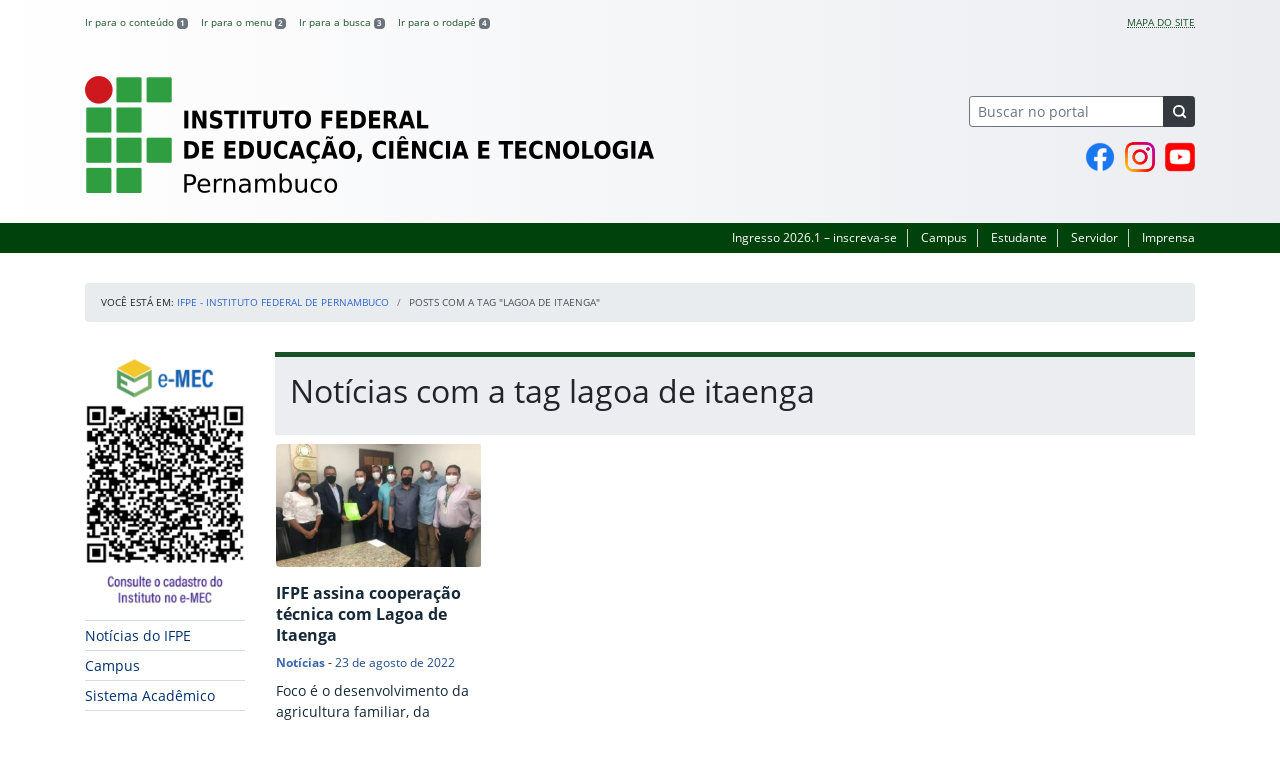

--- FILE ---
content_type: text/html; charset=UTF-8
request_url: https://portal.ifpe.edu.br/tag/lagoa-de-itaenga/
body_size: 17081
content:
<!DOCTYPE html>
<html lang="pt-BR">
<head>
    <!-- Metadados -->
    <meta charset="utf-8">
    <meta http-equiv="X-UA-Compatible" content="IE=edge">
    <meta name="viewport" content="width=device-width, initial-scale=1">
    <meta name="robots" content="index,follow">
    <meta name="author" content="Departamento de Comunicação do Instituto Federal de Pernambuco">
    <meta name="description" content="O IFPE é uma instituição federal de ensino público e gratuito. Atua com uma estrutura multicampi para promover a educação profissional e tecnológica de excelência e impulsionar o desenvolvimento sustentável das regiões.">
    <meta name="keywords" content="ifpe, portal, site, institucional, faculdade, universidade, ensino, pesquisa, extensão, cursos">
    <link rel="apple-touch-icon" sizes="180x180" href="https://portal.ifpe.edu.br/wp-content/themes/ifrs-portal-theme-b1/favicons/apple-touch-icon.png">
<link rel="icon" type="image/png" href="https://portal.ifpe.edu.br/wp-content/themes/ifrs-portal-theme-b1/favicons/favicon-32x32.png" sizes="32x32">
<link rel="icon" type="image/png" href="https://portal.ifpe.edu.br/wp-content/themes/ifrs-portal-theme-b1/favicons/favicon-194x194.png" sizes="194x194">
<link rel="icon" type="image/png" href="https://portal.ifpe.edu.br/wp-content/themes/ifrs-portal-theme-b1/favicons/android-chrome-192x192.png" sizes="192x192">
<link rel="icon" type="image/png" href="https://portal.ifpe.edu.br/wp-content/themes/ifrs-portal-theme-b1/favicons/favicon-16x16.png" sizes="16x16">
<link rel="manifest" href="https://portal.ifpe.edu.br/wp-content/themes/ifrs-portal-theme-b1/favicons/manifest.json">
<link rel="mask-icon" href="https://portal.ifpe.edu.br/wp-content/themes/ifrs-portal-theme-b1/favicons/safari-pinned-tab.svg" color="#195128">
<link rel="shortcut icon" href="https://portal.ifpe.edu.br/wp-content/themes/ifrs-portal-theme-b1/favicons/favicon.ico">
<meta name="msapplication-TileImage" content="https://portal.ifpe.edu.br/wp-content/themes/ifrs-portal-theme-b1/favicons/mstile-144x144.png">
<meta name="msapplication-config" content="https://portal.ifpe.edu.br/wp-content/themes/ifrs-portal-theme-b1/favicons/browserconfig.xml">
<meta name="msapplication-navbutton-color" content="#195128">
<meta name="msapplication-TileColor" content="#00a300">
<meta name="apple-mobile-web-app-capable" content="yes">
<meta name="apple-mobile-web-app-status-bar-style" content="black-translucent">
<meta name="theme-color" content="#195128">
    <!-- Contexto Barra Brasil -->
    <meta property="creator.productor" content="http://estruturaorganizacional.dados.gov.br/id/unidade-organizacional/100922">
    <!-- RSS -->
    <link rel="alternate" type="application/rss+xml" title="IFPE - Instituto Federal de Pernambuco Feed" href="https://portal.ifpe.edu.br/feed/">
    <!-- WP -->
        <link rel="preconnect" href="https://vlibras.gov.br">
<link rel="preload" href="https://portal.ifpe.edu.br/wp-content/themes/ifrs-portal-theme-b1/img/ifpe.png" as="image"/><title>lagoa de itaenga &#8211; IFPE &#8211; Instituto Federal de Pernambuco</title>
<meta name='robots' content='max-image-preview:large' />
    <link rel="preload" href="https://portal.ifpe.edu.br/wp-content/themes/ifrs-portal-theme-b1/opensans/Regular/OpenSans-Regular.woff2" as="font" type="font/woff2" crossorigin="anonymous"/>
    <link rel="preload" href="https://portal.ifpe.edu.br/wp-content/themes/ifrs-portal-theme-b1/css/fonts.css" as="style"/>
    <link rel="stylesheet" href="https://portal.ifpe.edu.br/wp-content/themes/ifrs-portal-theme-b1/css/fonts.css" media="print" onload="this.media='all'"/>
    <noscript>
        <link rel="stylesheet" href="https://portal.ifpe.edu.br/wp-content/themes/ifrs-portal-theme-b1/css/fonts.css"/>
    </noscript>
<link rel="alternate" type="application/rss+xml" title="Feed para IFPE - Instituto Federal de Pernambuco &raquo;" href="https://portal.ifpe.edu.br/feed/" />
<link rel="alternate" type="application/rss+xml" title="Feed de tag para IFPE - Instituto Federal de Pernambuco &raquo; lagoa de itaenga" href="https://portal.ifpe.edu.br/tag/lagoa-de-itaenga/feed/" />
<link rel='stylesheet' id='vendor-css' href='https://portal.ifpe.edu.br/wp-content/themes/ifrs-portal-theme-b1/css/vendor.css' type='text/css' media='all' />
<link rel='stylesheet' id='portal-css' href='https://portal.ifpe.edu.br/wp-content/themes/ifrs-portal-theme-b1/css/portal.css' type='text/css' media='all' />
<link rel='stylesheet' id='home-css' href='https://portal.ifpe.edu.br/wp-content/themes/ifrs-portal-theme-b1/css/page_home.css' type='text/css' media='all' />
<link rel='stylesheet' id='sbi_styles-css' href='https://portal.ifpe.edu.br/wp-content/plugins/instagram-feed/css/sbi-styles.min.css?ver=6.2.1' type='text/css' media='all' />
<link rel='stylesheet' id='classic-theme-styles-css' href='https://portal.ifpe.edu.br/wp-includes/css/classic-themes.min.css?ver=6.2.8' type='text/css' media='all' />
<style id='global-styles-inline-css' type='text/css'>
body{--wp--preset--duotone--dark-grayscale: url('#wp-duotone-dark-grayscale');--wp--preset--duotone--grayscale: url('#wp-duotone-grayscale');--wp--preset--duotone--purple-yellow: url('#wp-duotone-purple-yellow');--wp--preset--duotone--blue-red: url('#wp-duotone-blue-red');--wp--preset--duotone--midnight: url('#wp-duotone-midnight');--wp--preset--duotone--magenta-yellow: url('#wp-duotone-magenta-yellow');--wp--preset--duotone--purple-green: url('#wp-duotone-purple-green');--wp--preset--duotone--blue-orange: url('#wp-duotone-blue-orange');--wp--preset--font-size--small: 13px;--wp--preset--font-size--medium: 20px;--wp--preset--font-size--large: 36px;--wp--preset--font-size--x-large: 42px;--wp--preset--spacing--20: 0.44rem;--wp--preset--spacing--30: 0.67rem;--wp--preset--spacing--40: 1rem;--wp--preset--spacing--50: 1.5rem;--wp--preset--spacing--60: 2.25rem;--wp--preset--spacing--70: 3.38rem;--wp--preset--spacing--80: 5.06rem;--wp--preset--shadow--natural: 6px 6px 9px rgba(0, 0, 0, 0.2);--wp--preset--shadow--deep: 12px 12px 50px rgba(0, 0, 0, 0.4);--wp--preset--shadow--sharp: 6px 6px 0px rgba(0, 0, 0, 0.2);--wp--preset--shadow--outlined: 6px 6px 0px -3px rgba(255, 255, 255, 1), 6px 6px rgba(0, 0, 0, 1);--wp--preset--shadow--crisp: 6px 6px 0px rgba(0, 0, 0, 1);}:where(.is-layout-flex){gap: 0.5em;}body .is-layout-flow > .alignleft{float: left;margin-inline-start: 0;margin-inline-end: 2em;}body .is-layout-flow > .alignright{float: right;margin-inline-start: 2em;margin-inline-end: 0;}body .is-layout-flow > .aligncenter{margin-left: auto !important;margin-right: auto !important;}body .is-layout-constrained > .alignleft{float: left;margin-inline-start: 0;margin-inline-end: 2em;}body .is-layout-constrained > .alignright{float: right;margin-inline-start: 2em;margin-inline-end: 0;}body .is-layout-constrained > .aligncenter{margin-left: auto !important;margin-right: auto !important;}body .is-layout-constrained > :where(:not(.alignleft):not(.alignright):not(.alignfull)){max-width: var(--wp--style--global--content-size);margin-left: auto !important;margin-right: auto !important;}body .is-layout-constrained > .alignwide{max-width: var(--wp--style--global--wide-size);}body .is-layout-flex{display: flex;}body .is-layout-flex{flex-wrap: wrap;align-items: center;}body .is-layout-flex > *{margin: 0;}:where(.wp-block-columns.is-layout-flex){gap: 2em;}.has-small-font-size{font-size: var(--wp--preset--font-size--small) !important;}.has-medium-font-size{font-size: var(--wp--preset--font-size--medium) !important;}.has-large-font-size{font-size: var(--wp--preset--font-size--large) !important;}.has-x-large-font-size{font-size: var(--wp--preset--font-size--x-large) !important;}
.wp-block-navigation a:where(:not(.wp-element-button)){color: inherit;}
:where(.wp-block-columns.is-layout-flex){gap: 2em;}
.wp-block-pullquote{font-size: 1.5em;line-height: 1.6;}
</style>
<link rel='stylesheet' id='pb_animate-css' href='https://portal.ifpe.edu.br/wp-content/plugins/ays-popup-box/public/css/animate.css?ver=5.0.2' type='text/css' media='all' />
<link rel='stylesheet' id='share-css' href='https://portal.ifpe.edu.br/wp-content/themes/ifrs-portal-theme-b1/css/partial_share.css' type='text/css' media='all' />
<!--[if lt IE 9]>
<script type='text/javascript' src='https://portal.ifpe.edu.br/wp-content/themes/ifrs-portal-theme-b1/js/ie-lt9.js' id='ie-lt9-js'></script>
<![endif]-->
<!--[if IE]>
<script type='text/javascript' src='https://portal.ifpe.edu.br/wp-content/themes/ifrs-portal-theme-b1/js/ie.js' id='ie-js'></script>
<![endif]-->
<script type='text/javascript' src='https://portal.ifpe.edu.br/wp-includes/js/jquery/jquery.min.js?ver=3.6.4' id='jquery-core-js'></script>
<script type='text/javascript' src='https://portal.ifpe.edu.br/wp-includes/js/jquery/jquery-migrate.min.js?ver=3.4.0' id='jquery-migrate-js'></script>
<script type='text/javascript' id='ays-pb-js-extra'>
/* <![CDATA[ */
var pbLocalizeObj = {"ajax":"https:\/\/portal.ifpe.edu.br\/wp-admin\/admin-ajax.php","seconds":"seconds","thisWillClose":"This will close in","icons":{"close_icon":"<svg class=\"ays_pb_material_close_icon\" xmlns=\"https:\/\/www.w3.org\/2000\/svg\" height=\"36px\" viewBox=\"0 0 24 24\" width=\"36px\" fill=\"#000000\" alt=\"Pop-up Close\"><path d=\"M0 0h24v24H0z\" fill=\"none\"\/><path d=\"M19 6.41L17.59 5 12 10.59 6.41 5 5 6.41 10.59 12 5 17.59 6.41 19 12 13.41 17.59 19 19 17.59 13.41 12z\"\/><\/svg>","close_circle_icon":"<svg class=\"ays_pb_material_close_circle_icon\" xmlns=\"https:\/\/www.w3.org\/2000\/svg\" height=\"24\" viewBox=\"0 0 24 24\" width=\"36\" alt=\"Pop-up Close\"><path d=\"M0 0h24v24H0z\" fill=\"none\"\/><path d=\"M12 2C6.47 2 2 6.47 2 12s4.47 10 10 10 10-4.47 10-10S17.53 2 12 2zm5 13.59L15.59 17 12 13.41 8.41 17 7 15.59 10.59 12 7 8.41 8.41 7 12 10.59 15.59 7 17 8.41 13.41 12 17 15.59z\"\/><\/svg>","volume_up_icon":"<svg class=\"ays_pb_fa_volume\" xmlns=\"https:\/\/www.w3.org\/2000\/svg\" height=\"24\" viewBox=\"0 0 24 24\" width=\"36\"><path d=\"M0 0h24v24H0z\" fill=\"none\"\/><path d=\"M3 9v6h4l5 5V4L7 9H3zm13.5 3c0-1.77-1.02-3.29-2.5-4.03v8.05c1.48-.73 2.5-2.25 2.5-4.02zM14 3.23v2.06c2.89.86 5 3.54 5 6.71s-2.11 5.85-5 6.71v2.06c4.01-.91 7-4.49 7-8.77s-2.99-7.86-7-8.77z\"\/><\/svg>","volume_mute_icon":"<svg xmlns=\"https:\/\/www.w3.org\/2000\/svg\" height=\"24\" viewBox=\"0 0 24 24\" width=\"24\"><path d=\"M0 0h24v24H0z\" fill=\"none\"\/><path d=\"M7 9v6h4l5 5V4l-5 5H7z\"\/><\/svg>"}};
/* ]]> */
</script>
<script type='text/javascript' src='https://portal.ifpe.edu.br/wp-content/plugins/ays-popup-box/public/js/ays-pb-public.js?ver=5.0.2' id='ays-pb-js'></script>
<link rel="https://api.w.org/" href="https://portal.ifpe.edu.br/wp-json/" /><link rel="alternate" type="application/json" href="https://portal.ifpe.edu.br/wp-json/wp/v2/tags/827" /><link rel="EditURI" type="application/rsd+xml" title="RSD" href="https://portal.ifpe.edu.br/xmlrpc.php?rsd" />
<link rel="wlwmanifest" type="application/wlwmanifest+xml" href="https://portal.ifpe.edu.br/wp-includes/wlwmanifest.xml" />
<!-- Head & Footer Code: Site-wide HEAD section start (not singular) -->
 <link
  rel="stylesheet"
  href="https://cdn.jsdelivr.net/npm/@fancyapps/ui@5.0/dist/fancybox/fancybox.css"
/>


<style>
	.fancybox__backdrop { background: rgba(24, 24, 27, 0.8)}
	
	/* .gallery {
		display: none;
	} */
	
	/* article.post .post__thumb {position: relative} */
	
	/* .photo-icon {
	  position: absolute;
	  top: 8px;
	  right: 8px;
	  float: right;
	  clear: none;
	  overflow: hidden;
	  margin: 0;
	  width: 102px;
	  height: 31px;
	  background: url("//portal.ifpe.edu.br/wp-content/uploads/extra-assets/images/mais_fotos.png") no-repeat;
	  text-indent: 100%;
	  white-space: nowrap;
	} */
	
	
	/* Lista de Campis - não remover */
	
	.page__content [class*="column"] {
	  display: grid;
	  justify-content: space-between;
	  grid-template-columns: repeat(auto-fill, 31%);
	  grid-gap: 3%;
	}

	.page__content .btn-primary {
	  border: 0;
	  border-radius: 0;
	  max-height: 40px;
	  border-top: 2px solid #1d571f;
	  background: #eeeff1 !important;
	  display: block;
	  color: #162937;
	  margin: 0 0 0.7rem 0;
	  padding: 0.7em 2.7em 0.9em 0.3em;
	  min-height: 1.3em;
	  text-align: right;
	  text-transform: uppercase;
	  font-size: 0.9em;
	  line-height: 1.2em;
	} 
	
	/* Lista de Campis - não remover */
	
	#home-campi-list { display: none; }
	
	/* .noticia__img {
		aspect-ratio: 1/0.6;
	} */
	
	.link-migracao { display: none }
	
	
	#featured-banner {
		width: 100%;
		max-width: 100%;
	}
	
	#featured-banner .banner { display: block; max-width: 100%; margin-bottom: 2.1rem; text-align: center; cursor: pointer; }
	
	#featured-banner .banner img { max-width: 100% } 
	
	#ifpe-lightbox-main img { max-width: 100% }
	
	.ifpe-lightbox-main {
		max-width: 100%;
	}
	
	.ifpe-lightbox-inner { margin: 20px }
	
	.lightbox-ingresso-2024-1 {
		width: 723px;
		max-width: 100%;	
	}
	
	.lightbox-ingresso-2024-1 p { font-size: 1rem; margin: 1rem 0; font-weight: 500; }
	
	.lightbox-ingresso-2024-1 .buttons { display: flex; justify-content: center; }
	
	.lightbox-ingresso-2024-1 .buttons .content-btn { margin: 1rem 1.2rem; border: 0;}
	.lightbox-ingresso-2024-1 .buttons .content-btn:focus { outline: none; }
	
	.lightbox-ingresso-2024-1 .buttons img { display: block }
	
	@media screen and (max-width:767px) {
		#ifpe-lightbox-main { padding: 20px }
		.lightbox-ingresso-2024-1 .buttons .content-btn {
			margin: 1rem 0.5rem;
		}
	}
	

</style>
<!-- Head & Footer Code: Site-wide HEAD section end (not singular) -->
</head>

<body class="archive tag tag-lagoa-de-itaenga tag-827 wp-embed-responsive">
    <a href="#inicio-conteudo" class="sr-only sr-only-focusable">Pular para o conte&uacute;do</a>

    <svg xmlns="http://www.w3.org/2000/svg" viewBox="0 0 0 0" width="0" height="0" focusable="false" role="none" style="visibility: hidden; position: absolute; left: -9999px; overflow: hidden;" ><defs><filter id="wp-duotone-dark-grayscale"><feColorMatrix color-interpolation-filters="sRGB" type="matrix" values=" .299 .587 .114 0 0 .299 .587 .114 0 0 .299 .587 .114 0 0 .299 .587 .114 0 0 " /><feComponentTransfer color-interpolation-filters="sRGB" ><feFuncR type="table" tableValues="0 0.49803921568627" /><feFuncG type="table" tableValues="0 0.49803921568627" /><feFuncB type="table" tableValues="0 0.49803921568627" /><feFuncA type="table" tableValues="1 1" /></feComponentTransfer><feComposite in2="SourceGraphic" operator="in" /></filter></defs></svg><svg xmlns="http://www.w3.org/2000/svg" viewBox="0 0 0 0" width="0" height="0" focusable="false" role="none" style="visibility: hidden; position: absolute; left: -9999px; overflow: hidden;" ><defs><filter id="wp-duotone-grayscale"><feColorMatrix color-interpolation-filters="sRGB" type="matrix" values=" .299 .587 .114 0 0 .299 .587 .114 0 0 .299 .587 .114 0 0 .299 .587 .114 0 0 " /><feComponentTransfer color-interpolation-filters="sRGB" ><feFuncR type="table" tableValues="0 1" /><feFuncG type="table" tableValues="0 1" /><feFuncB type="table" tableValues="0 1" /><feFuncA type="table" tableValues="1 1" /></feComponentTransfer><feComposite in2="SourceGraphic" operator="in" /></filter></defs></svg><svg xmlns="http://www.w3.org/2000/svg" viewBox="0 0 0 0" width="0" height="0" focusable="false" role="none" style="visibility: hidden; position: absolute; left: -9999px; overflow: hidden;" ><defs><filter id="wp-duotone-purple-yellow"><feColorMatrix color-interpolation-filters="sRGB" type="matrix" values=" .299 .587 .114 0 0 .299 .587 .114 0 0 .299 .587 .114 0 0 .299 .587 .114 0 0 " /><feComponentTransfer color-interpolation-filters="sRGB" ><feFuncR type="table" tableValues="0.54901960784314 0.98823529411765" /><feFuncG type="table" tableValues="0 1" /><feFuncB type="table" tableValues="0.71764705882353 0.25490196078431" /><feFuncA type="table" tableValues="1 1" /></feComponentTransfer><feComposite in2="SourceGraphic" operator="in" /></filter></defs></svg><svg xmlns="http://www.w3.org/2000/svg" viewBox="0 0 0 0" width="0" height="0" focusable="false" role="none" style="visibility: hidden; position: absolute; left: -9999px; overflow: hidden;" ><defs><filter id="wp-duotone-blue-red"><feColorMatrix color-interpolation-filters="sRGB" type="matrix" values=" .299 .587 .114 0 0 .299 .587 .114 0 0 .299 .587 .114 0 0 .299 .587 .114 0 0 " /><feComponentTransfer color-interpolation-filters="sRGB" ><feFuncR type="table" tableValues="0 1" /><feFuncG type="table" tableValues="0 0.27843137254902" /><feFuncB type="table" tableValues="0.5921568627451 0.27843137254902" /><feFuncA type="table" tableValues="1 1" /></feComponentTransfer><feComposite in2="SourceGraphic" operator="in" /></filter></defs></svg><svg xmlns="http://www.w3.org/2000/svg" viewBox="0 0 0 0" width="0" height="0" focusable="false" role="none" style="visibility: hidden; position: absolute; left: -9999px; overflow: hidden;" ><defs><filter id="wp-duotone-midnight"><feColorMatrix color-interpolation-filters="sRGB" type="matrix" values=" .299 .587 .114 0 0 .299 .587 .114 0 0 .299 .587 .114 0 0 .299 .587 .114 0 0 " /><feComponentTransfer color-interpolation-filters="sRGB" ><feFuncR type="table" tableValues="0 0" /><feFuncG type="table" tableValues="0 0.64705882352941" /><feFuncB type="table" tableValues="0 1" /><feFuncA type="table" tableValues="1 1" /></feComponentTransfer><feComposite in2="SourceGraphic" operator="in" /></filter></defs></svg><svg xmlns="http://www.w3.org/2000/svg" viewBox="0 0 0 0" width="0" height="0" focusable="false" role="none" style="visibility: hidden; position: absolute; left: -9999px; overflow: hidden;" ><defs><filter id="wp-duotone-magenta-yellow"><feColorMatrix color-interpolation-filters="sRGB" type="matrix" values=" .299 .587 .114 0 0 .299 .587 .114 0 0 .299 .587 .114 0 0 .299 .587 .114 0 0 " /><feComponentTransfer color-interpolation-filters="sRGB" ><feFuncR type="table" tableValues="0.78039215686275 1" /><feFuncG type="table" tableValues="0 0.94901960784314" /><feFuncB type="table" tableValues="0.35294117647059 0.47058823529412" /><feFuncA type="table" tableValues="1 1" /></feComponentTransfer><feComposite in2="SourceGraphic" operator="in" /></filter></defs></svg><svg xmlns="http://www.w3.org/2000/svg" viewBox="0 0 0 0" width="0" height="0" focusable="false" role="none" style="visibility: hidden; position: absolute; left: -9999px; overflow: hidden;" ><defs><filter id="wp-duotone-purple-green"><feColorMatrix color-interpolation-filters="sRGB" type="matrix" values=" .299 .587 .114 0 0 .299 .587 .114 0 0 .299 .587 .114 0 0 .299 .587 .114 0 0 " /><feComponentTransfer color-interpolation-filters="sRGB" ><feFuncR type="table" tableValues="0.65098039215686 0.40392156862745" /><feFuncG type="table" tableValues="0 1" /><feFuncB type="table" tableValues="0.44705882352941 0.4" /><feFuncA type="table" tableValues="1 1" /></feComponentTransfer><feComposite in2="SourceGraphic" operator="in" /></filter></defs></svg><svg xmlns="http://www.w3.org/2000/svg" viewBox="0 0 0 0" width="0" height="0" focusable="false" role="none" style="visibility: hidden; position: absolute; left: -9999px; overflow: hidden;" ><defs><filter id="wp-duotone-blue-orange"><feColorMatrix color-interpolation-filters="sRGB" type="matrix" values=" .299 .587 .114 0 0 .299 .587 .114 0 0 .299 .587 .114 0 0 .299 .587 .114 0 0 " /><feComponentTransfer color-interpolation-filters="sRGB" ><feFuncR type="table" tableValues="0.098039215686275 1" /><feFuncG type="table" tableValues="0 0.66274509803922" /><feFuncB type="table" tableValues="0.84705882352941 0.41960784313725" /><feFuncA type="table" tableValues="1 1" /></feComponentTransfer><feComposite in2="SourceGraphic" operator="in" /></filter></defs></svg>
    <!-- Cabeçalho -->
    <header class="header">
        <div class="container">
            <div class="row header__menus">
                <div class="col-12 col-lg-6">
                    <ul class="menu-atalhos ">
    <li><a href="#inicio-conteudo" accesskey="1">Ir para o conteúdo&nbsp;<span class="badge badge-secondary">1</span></a></li>
    <li><a href="#inicio-menu" accesskey="2">Ir para o menu&nbsp;<span class="badge badge-secondary">2</span></a></li>
    <li><a href="#search-field" accesskey="3">Ir para a busca&nbsp;<span class="badge badge-secondary">3</span></a></li>
    <li><a href="#inicio-rodape" accesskey="4">Ir para o rodapé&nbsp;<span class="badge badge-secondary">4</span></a></li>
</ul>
                </div>
                <div class="col-12 col-lg-6">
                    <nav class="menu-barra-de-acessibilidade-container"><ul id="menu-barra-de-acessibilidade" class="menu-acessibilidade"><li id="menu-item-20517" class="menu-item menu-item-type-post_type menu-item-object-page menu-item-20517"><a href="https://portal.ifpe.edu.br/mapa-do-site/">Mapa do Site</a></li>
</ul></nav>                </div>
            </div>
            <div class="row header__content">
                <div class="col-12 col-lg-8 header__title">
                    <div class="title">
    <h1 class="sr-only">IFPE &#8211; Instituto Federal de Pernambuco</h1>
            <a href="https://portal.ifpe.edu.br/">
            <img src="https://portal.ifpe.edu.br/wp-content/themes/ifrs-portal-theme-b1/img/ifpe.png" alt="IFPE &#8211; Instituto Federal de Pernambuco" class="img-fluid title__logo" width="569" height="117"/>
        </a>
    </div>
                </div>
                <div class="col-12 col-lg-4">
                    <div class="header__aside">
                        <form role="search" method="get" class="form-inline searchform" action="https://portal.ifpe.edu.br/">
    <div class="input-group">
        <input type="search" value="" name="s" id="search-field" class="form-control form-control-sm border-secondary searchform__field" placeholder="Buscar no portal" required>
        <label class="searchform__label" for="search-field">Buscar no portal</label>
        <span class="input-group-append">
            <button type="submit" class="btn btn-dark btn-sm searchform__submit" title="Buscar em todo o Portal" value="Buscar"></button>
        </span>
    </div>
</form>
                                                    <nav>
                                <ul class="area-social">
                                    
<li id="media_image-13" class="area-social__widget widget_media_image"><span class="sr-only">P&aacute;gina do Facebook</span><a href="https://www.facebook.com/IFPEoficial/"><img width="30" height="30" class="lazyload image wp-image-447  attachment-full size-full" alt="" decoding="async" loading="lazy" style="max-width: 100%; height: auto;" data-sizes="auto" data-src="https://portal.ifpe.edu.br/wp-content/uploads/2023/04/social-facebook.png"></a></li><li id="media_image-14" class="area-social__widget widget_media_image"><span class="sr-only">Perfil no Instagram</span><a href="https://www.instagram.com/ifpeoficial/"><img width="30" height="30" class="lazyload image wp-image-446  attachment-full size-full" alt="" decoding="async" loading="lazy" style="max-width: 100%; height: auto;" data-sizes="auto" data-src="https://portal.ifpe.edu.br/wp-content/uploads/2023/04/social-instagram.png"></a></li><li id="media_image-15" class="area-social__widget widget_media_image"><span class="sr-only">Canal no YouTube</span><a href="https://www.youtube.com/aevifpe"><img width="30" height="30" class="lazyload image wp-image-445  attachment-full size-full" alt="" decoding="async" loading="lazy" style="max-width: 100%; height: auto;" data-sizes="auto" data-src="https://portal.ifpe.edu.br/wp-content/uploads/2023/04/social-youtube.png"></a></li>
                                </ul>
                            </nav>
                                            </div>
                </div>
            </div>
        </div>
        <div class="header__barra-servicos">
            <div class="container">
                <nav class="menu-barra-de-servicos-container"><ul id="menu-barra-de-servicos" class="menu-servicos"><li id="menu-item-13" class="menu-item menu-item-type-custom menu-item-object-custom menu-item-13"><a href="/noticias/ifpe-lanca-processo-de-ingresso-para-o-semestre-2026-1/">Ingresso 2026.1 &#8211; inscreva-se</a></li>
<li id="menu-item-21326" class="menu-item menu-item-type-post_type menu-item-object-page menu-item-21326"><a href="https://portal.ifpe.edu.br/campus/">Campus</a></li>
<li id="menu-item-15" class="menu-item menu-item-type-custom menu-item-object-custom menu-item-15"><a href="/estudante">Estudante</a></li>
<li id="menu-item-16" class="menu-item menu-item-type-custom menu-item-object-custom menu-item-16"><a href="/servidor">Servidor</a></li>
<li id="menu-item-17" class="menu-item menu-item-type-custom menu-item-object-custom menu-item-17"><a href="/imprensa">Imprensa</a></li>
</ul></nav>            </div>
        </div>
    </header>

    <!-- Corpo -->
    <div class="container" id="breadcrumb"><div class="row"><div class="col"><nav aria-label="breadcrumb"><ol class="breadcrumb"><li>Voc&ecirc; est&aacute; em:&nbsp;</li><li class="breadcrumb-item"><a href="https://portal.ifpe.edu.br">IFPE - Instituto Federal de Pernambuco</a> </li> <li class="breadcrumb-item active" aria-current="page">Posts com a tag "lagoa de itaenga"</li></nav></ol></div></div></div>
    <section class="container">
        <div class="row">
            <div class="col-12 col-lg-2">
                <!-- Menu -->
                <a href="#inicio-menu" id="inicio-menu" class="sr-only">In&iacute;cio da navega&ccedil;&atilde;o</a>
                <button class="btn btn-menu-toggle btn-lg d-block mx-auto d-lg-none"><span class="sr-only">Mostrar</span>&nbsp;Menu</button>
<nav class="menu-navbar collapse fade show" aria-label="Navegação Principal">
    <button type="button" class="btn btn-link menu-navbar__close d-none" aria-label="Fechar Menu">
        <span aria-hidden="true">&times;</span>
    </button>

        <ul class="area-nav">
        
<li id="media_image-16" class="area-nav__widget widget_media_image"><span class="sr-only">Consulte o cadastro do Instituto no e-MEC</span><a href="https://emec.mec.gov.br/emec/consulta-cadastro/detalhamento/d96957f455f6405d14c6542552b0f6eb/MTgwOQ=="><img width="186" height="300" class="lazyload image wp-image-444  attachment-medium size-medium" alt="" decoding="async" loading="lazy" style="max-width: 100%; height: auto;" srcset="" sizes="(max-width: 186px) 100vw, 186px" data-sizes="auto" data-src="https://portal.ifpe.edu.br/wp-content/uploads/2023/04/qremecifpe-186x300.png" data-srcset="https://portal.ifpe.edu.br/wp-content/uploads/2023/04/qremecifpe-186x300.png 186w, https://portal.ifpe.edu.br/wp-content/uploads/2023/04/qremecifpe.png 313w"></a></li>
    </ul>
    
    <ul id="menu-menu-de-relevancia" class="menu-relevancia"><li id="menu-item-440" class="menu-item menu-item-type-post_type menu-item-object-page current_page_parent menu-item-440"><a href="https://portal.ifpe.edu.br/noticias/">Notícias do IFPE</a></li>
<li id="menu-item-21322" class="menu-item menu-item-type-post_type menu-item-object-page menu-item-21322"><a href="https://portal.ifpe.edu.br/campus/">Campus</a></li>
<li id="menu-item-10" class="menu-item menu-item-type-custom menu-item-object-custom menu-item-10"><a href="https://qacademico.ifpe.edu.br">Sistema Acadêmico</a></li>
<li id="menu-item-22269" class="menu-item menu-item-type-custom menu-item-object-custom menu-item-22269"><a href="https://funcern.br/concursos/ifpe-ingresso-2026-1/">Ingresso 2026.1</a></li>
</ul><ul id="menu-principal" class="menu-principal menu-collapse"><li class="page_item page-item-16901 page_item_has_children"><a href="https://portal.ifpe.edu.br/ingresso/">Ingresso</a><ul class='children'><li class="page_item page-item-16903 page_item_has_children"><a href="https://portal.ifpe.edu.br/ingresso/estude-no-ifpe/">Estude no IFPE</a><ul class='children'><li class="page_item page-item-16922"><a href="https://portal.ifpe.edu.br/ingresso/estude-no-ifpe/legislacoes/">Legislações</a></li><li class="page_item page-item-16930 page_item_has_children"><a href="https://portal.ifpe.edu.br/ingresso/estude-no-ifpe/sisu/">SiSU</a></li><li class="page_item page-item-16931"><a href="https://portal.ifpe.edu.br/ingresso/estude-no-ifpe/portadora-de-diploma/">Portador(a) de diploma</a></li><li class="page_item page-item-16933"><a href="https://portal.ifpe.edu.br/ingresso/estude-no-ifpe/selecoes-simplificadas/">Seleções Simplificadas</a></li></ul></li><li class="page_item page-item-16904 page_item_has_children"><a href="https://portal.ifpe.edu.br/ingresso/trabalhe-no-ifpe/">Trabalhe no IFPE</a><ul class='children'><li class="page_item page-item-17209"><a href="https://portal.ifpe.edu.br/ingresso/trabalhe-no-ifpe/concurso-tecnico-administrativo/">Concurso Técnico-Administrativo</a></li><li class="page_item page-item-17212"><a href="https://portal.ifpe.edu.br/ingresso/trabalhe-no-ifpe/concurso-professor/">Concurso Professor</a></li><li class="page_item page-item-17214"><a href="https://portal.ifpe.edu.br/ingresso/trabalhe-no-ifpe/trabalhe-no-ifpe-old/">Trabalhe no IFPE (old)</a></li><li class="page_item page-item-17218"><a href="https://portal.ifpe.edu.br/ingresso/trabalhe-no-ifpe/concurso-professor-2/">Concurso Professor</a></li><li class="page_item page-item-17219"><a href="https://portal.ifpe.edu.br/ingresso/trabalhe-no-ifpe/concurso-tecnico-administrativo-2/">Concurso Técnico-Administrativo</a></li></ul></li></ul></li><li class="page_item page-item-16900 page_item_has_children"><a href="https://portal.ifpe.edu.br/o-ifpe/">O IFPE</a><ul class='children'><li class="page_item page-item-16906 page_item_has_children"><a href="https://portal.ifpe.edu.br/o-ifpe/institucional/">Institucional</a><ul class='children'><li class="page_item page-item-17165"><a href="https://portal.ifpe.edu.br/o-ifpe/institucional/contatos/">Contatos</a></li><li class="page_item page-item-26438 page_item_has_children"><a href="https://portal.ifpe.edu.br/o-ifpe/institucional/protocolo/">Protocolo</a></li><li class="page_item page-item-24138"><a href="https://portal.ifpe.edu.br/o-ifpe/institucional/contatos-reitoria/">Contatos Reitoria</a></li><li class="page_item page-item-17150"><a href="https://portal.ifpe.edu.br/o-ifpe/institucional/agenda-do-reitor/">Agenda do Reitor</a></li><li class="page_item page-item-17155 page_item_has_children"><a href="https://portal.ifpe.edu.br/o-ifpe/institucional/atos-administrativos/">Atos Administrativos</a></li><li class="page_item page-item-17160 page_item_has_children"><a href="https://portal.ifpe.edu.br/o-ifpe/institucional/heteroidentificacao/">Heteroidentificação</a></li><li class="page_item page-item-17156"><a href="https://portal.ifpe.edu.br/o-ifpe/institucional/cis/">CIS</a></li><li class="page_item page-item-17162 page_item_has_children"><a href="https://portal.ifpe.edu.br/o-ifpe/institucional/comite-de-integridade-2/">Integridade no IFPE</a></li><li class="page_item page-item-17159 page_item_has_children"><a href="https://portal.ifpe.edu.br/o-ifpe/institucional/cppd/">CPPD</a></li><li class="page_item page-item-17161 page_item_has_children"><a href="https://portal.ifpe.edu.br/o-ifpe/institucional/comissao-de-etica/">Comissão de Ética</a></li><li class="page_item page-item-30143 page_item_has_children"><a href="https://portal.ifpe.edu.br/o-ifpe/institucional/comissao-de-combate-a-assedios-e-discriminacoes/">Comissão de Combate a Assédios e Discriminações</a></li><li class="page_item page-item-17166"><a href="https://portal.ifpe.edu.br/o-ifpe/institucional/atos-administrativos-2/">Atos Administrativos</a></li><li class="page_item page-item-17169"><a href="https://portal.ifpe.edu.br/o-ifpe/institucional/atos-administrativos-ate-2020/">Atos administrativos até 2020</a></li><li class="page_item page-item-17210"><a href="https://portal.ifpe.edu.br/o-ifpe/institucional/missao-visao-e-valores/">Missão, visão e valores</a></li><li class="page_item page-item-17213"><a href="https://portal.ifpe.edu.br/o-ifpe/institucional/gabinete-da-reitoria/">Gabinete da Reitoria</a></li></ul></li><li class="page_item page-item-28311 page_item_has_children"><a href="https://portal.ifpe.edu.br/o-ifpe/sustentabilidade/">Sustentabilidade</a><ul class='children'><li class="page_item page-item-28316"><a href="https://portal.ifpe.edu.br/o-ifpe/sustentabilidade/politica-ambiental/">Política Ambiental</a></li><li class="page_item page-item-28318"><a href="https://portal.ifpe.edu.br/o-ifpe/sustentabilidade/pls/">PLS</a></li><li class="page_item page-item-28320"><a href="https://portal.ifpe.edu.br/o-ifpe/sustentabilidade/a3p/">A3P</a></li><li class="page_item page-item-28322"><a href="https://portal.ifpe.edu.br/o-ifpe/sustentabilidade/legislacao/">Legislação</a></li><li class="page_item page-item-28324"><a href="https://portal.ifpe.edu.br/o-ifpe/sustentabilidade/instrucoes-normativas/">Portarias e Normativas</a></li><li class="page_item page-item-28326"><a href="https://portal.ifpe.edu.br/o-ifpe/sustentabilidade/acoes/">Ações</a></li><li class="page_item page-item-28328"><a href="https://portal.ifpe.edu.br/o-ifpe/sustentabilidade/relatorios/">Relatórios</a></li><li class="page_item page-item-28330"><a href="https://portal.ifpe.edu.br/o-ifpe/sustentabilidade/noticias/">Notícias</a></li><li class="page_item page-item-28332"><a href="https://portal.ifpe.edu.br/o-ifpe/sustentabilidade/contato/">Contato</a></li></ul></li><li class="page_item page-item-16911 page_item_has_children"><a href="https://portal.ifpe.edu.br/o-ifpe/conselho-superior/">Conselho Superior</a><ul class='children'><li class="page_item page-item-21701"><a href="https://portal.ifpe.edu.br/o-ifpe/conselho-superior/eleicoes-das-comissoes-eleitorais-2023/">Eleições das Comissões Eleitorais 2023</a></li><li class="page_item page-item-28683"><a href="https://portal.ifpe.edu.br/o-ifpe/conselho-superior/eleicoes-2025-2027/">Eleições 2025-2027</a></li><li class="page_item page-item-17104"><a href="https://portal.ifpe.edu.br/o-ifpe/conselho-superior/membros/">Composição</a></li><li class="page_item page-item-21981 page_item_has_children"><a href="https://portal.ifpe.edu.br/o-ifpe/conselho-superior/eleicoes-reitoria-e-direcoes-gerais-2023/">Eleições Reitoria e Direções-Gerais 2023</a></li><li class="page_item page-item-17107"><a href="https://portal.ifpe.edu.br/o-ifpe/conselho-superior/pauta/">Pauta</a></li><li class="page_item page-item-17111 page_item_has_children"><a href="https://portal.ifpe.edu.br/o-ifpe/conselho-superior/eleicoes-2018-2020/">Eleições (2018-2020)</a></li><li class="page_item page-item-17112"><a href="https://portal.ifpe.edu.br/o-ifpe/conselho-superior/eleicoes-2019/">Eleições 2019</a></li><li class="page_item page-item-17108"><a href="https://portal.ifpe.edu.br/o-ifpe/conselho-superior/eleicoes-das-comissoes-eleitorais-2021/">Eleições das comissões eleitorais 2021</a></li><li class="page_item page-item-17106"><a href="https://portal.ifpe.edu.br/o-ifpe/conselho-superior/eleicoes-para-direcoes-2021/">Eleições para direções 2021</a></li><li class="page_item page-item-17084"><a href="https://portal.ifpe.edu.br/o-ifpe/conselho-superior/eleicoes-estudantes-2022/">Eleições Estudantes 2022</a></li><li class="page_item page-item-17109 page_item_has_children"><a href="https://portal.ifpe.edu.br/o-ifpe/conselho-superior/eleicoes-reitora-2019/">Eleições Reitor(a) 2019</a></li><li class="page_item page-item-17110 page_item_has_children"><a href="https://portal.ifpe.edu.br/o-ifpe/conselho-superior/eleicoes-2023-2025/">Eleições (2023-2025)</a></li><li class="page_item page-item-17113 page_item_has_children"><a href="https://portal.ifpe.edu.br/o-ifpe/conselho-superior/resolucoes/">Resoluções</a></li><li class="page_item page-item-17121"><a href="https://portal.ifpe.edu.br/o-ifpe/conselho-superior/audios-das-reunioes/">Gravações das Reuniões</a></li><li class="page_item page-item-31729"><a href="https://portal.ifpe.edu.br/o-ifpe/conselho-superior/regimento-interno/">Regimento Interno</a></li></ul></li><li class="page_item page-item-16912 page_item_has_children"><a href="https://portal.ifpe.edu.br/o-ifpe/ensino/">Ensino</a><ul class='children'><li class="page_item page-item-17066"><a href="https://portal.ifpe.edu.br/o-ifpe/ensino/residencia-pedagogica/">Residência Pedagógica</a></li><li class="page_item page-item-31092"><a href="https://portal.ifpe.edu.br/o-ifpe/ensino/pet/">PET</a></li><li class="page_item page-item-17069"><a href="https://portal.ifpe.edu.br/o-ifpe/ensino/proifpe/">PROIFPE</a></li><li class="page_item page-item-17072"><a href="https://portal.ifpe.edu.br/o-ifpe/ensino/assessoria-de-formacao-continuada/">Assessoria de Formação Continuada</a></li><li class="page_item page-item-17077"><a href="https://portal.ifpe.edu.br/o-ifpe/ensino/coden/">CODEN</a></li><li class="page_item page-item-17078"><a href="https://portal.ifpe.edu.br/o-ifpe/ensino/certificacao-encceja/">Certificação ENCCEJA</a></li><li class="page_item page-item-17080 page_item_has_children"><a href="https://portal.ifpe.edu.br/o-ifpe/ensino/documentos-norteadores/">Documentos Norteadores</a></li><li class="page_item page-item-17082"><a href="https://portal.ifpe.edu.br/o-ifpe/ensino/pibid/">Pibid</a></li><li class="page_item page-item-17089"><a href="https://portal.ifpe.edu.br/o-ifpe/ensino/cursos/">Cursos</a></li><li class="page_item page-item-17090"><a href="https://portal.ifpe.edu.br/o-ifpe/ensino/enad/">Enad</a></li><li class="page_item page-item-17091"><a href="https://portal.ifpe.edu.br/o-ifpe/ensino/enem/">Enem</a></li><li class="page_item page-item-17093"><a href="https://portal.ifpe.edu.br/o-ifpe/ensino/calendario-academico/">Calendário Acadêmico</a></li><li class="page_item page-item-17092"><a href="https://portal.ifpe.edu.br/o-ifpe/ensino/diplomacao/">Diplomação</a></li><li class="page_item page-item-17095 page_item_has_children"><a href="https://portal.ifpe.edu.br/o-ifpe/ensino/a-proden/">A Proden</a></li><li class="page_item page-item-17096"><a href="https://portal.ifpe.edu.br/o-ifpe/ensino/foruns/">Fóruns</a></li><li class="page_item page-item-17103"><a href="https://portal.ifpe.edu.br/o-ifpe/ensino/entenda-os-niveis-e-as-modalidades-de-ensino/">Entenda os níveis e as modalidades de ensino</a></li></ul></li><li class="page_item page-item-16910 page_item_has_children"><a href="https://portal.ifpe.edu.br/o-ifpe/pesquisa-pos-graduacao-e-inovacao/">Pesquisa, Pós-Graduação e Inovação</a><ul class='children'><li class="page_item page-item-17153"><a href="https://portal.ifpe.edu.br/o-ifpe/pesquisa-pos-graduacao-e-inovacao/a-propesq/">A Propesq</a></li><li class="page_item page-item-33337 page_item_has_children"><a href="https://portal.ifpe.edu.br/o-ifpe/pesquisa-pos-graduacao-e-inovacao/pesquisa/">Pesquisa</a></li><li class="page_item page-item-17120 page_item_has_children"><a href="https://portal.ifpe.edu.br/o-ifpe/pesquisa-pos-graduacao-e-inovacao/pos-graduacao/">Pós-Graduação</a></li><li class="page_item page-item-17125 page_item_has_children"><a href="https://portal.ifpe.edu.br/o-ifpe/pesquisa-pos-graduacao-e-inovacao/inovacao/">Inovação Tecnológica</a></li><li class="page_item page-item-33340 page_item_has_children"><a href="https://portal.ifpe.edu.br/o-ifpe/pesquisa-pos-graduacao-e-inovacao/editora/">Editora</a></li><li class="page_item page-item-33342 page_item_has_children"><a href="https://portal.ifpe.edu.br/o-ifpe/pesquisa-pos-graduacao-e-inovacao/revistas-cientificas/">Revistas Científicas</a></li><li class="page_item page-item-29610"><a href="https://portal.ifpe.edu.br/o-ifpe/pesquisa-pos-graduacao-e-inovacao/boletim-de-oportunidades/">Boletim de Oportunidades</a></li><li class="page_item page-item-16935"><a href="https://portal.ifpe.edu.br/o-ifpe/pesquisa-pos-graduacao-e-inovacao/eventos/">Eventos</a></li><li class="page_item page-item-33345 page_item_has_children"><a href="https://portal.ifpe.edu.br/o-ifpe/pesquisa-pos-graduacao-e-inovacao/perguntas-frequentes-informacoes-em-linguagem-simples/">PERGUNTAS FREQUENTES: informações em Linguagem Simples</a></li><li class="page_item page-item-34212"><a href="https://portal.ifpe.edu.br/o-ifpe/pesquisa-pos-graduacao-e-inovacao/portal-integra/">Portal INTEGRA</a></li></ul></li><li class="page_item page-item-16902 page_item_has_children"><a href="https://portal.ifpe.edu.br/o-ifpe/extensao/">Extensão</a><ul class='children'><li class="page_item page-item-16916"><a href="https://portal.ifpe.edu.br/o-ifpe/extensao/acordos-de-cooperacao/">Acordos de Cooperação</a></li><li class="page_item page-item-32762"><a href="https://portal.ifpe.edu.br/o-ifpe/extensao/editais/">Editais</a></li><li class="page_item page-item-16920"><a href="https://portal.ifpe.edu.br/o-ifpe/extensao/extensao-com-os-povos-do-campo/">Extensão com os Povos do Campo</a></li><li class="page_item page-item-16923"><a href="https://portal.ifpe.edu.br/o-ifpe/extensao/eventos/">Eventos</a></li><li class="page_item page-item-16929 page_item_has_children"><a href="https://portal.ifpe.edu.br/o-ifpe/extensao/politicas-inclusivas/">Políticas Inclusivas</a></li><li class="page_item page-item-16932"><a href="https://portal.ifpe.edu.br/o-ifpe/extensao/arte-e-cultura/">Arte e Cultura</a></li><li class="page_item page-item-16937"><a href="https://portal.ifpe.edu.br/o-ifpe/extensao/revista-caravana/">Revista Caravana</a></li><li class="page_item page-item-17220"><a href="https://portal.ifpe.edu.br/o-ifpe/extensao/conselhos-e-foruns/">Conselhos e Fóruns</a></li><li class="page_item page-item-17222"><a href="https://portal.ifpe.edu.br/o-ifpe/extensao/extensao/">Extensão</a></li><li class="page_item page-item-17225 page_item_has_children"><a href="https://portal.ifpe.edu.br/o-ifpe/extensao/programas-e-projetos/">Programas e Projetos</a></li><li class="page_item page-item-17226"><a href="https://portal.ifpe.edu.br/o-ifpe/extensao/pibex/">Pibex</a></li><li class="page_item page-item-28869"><a href="https://portal.ifpe.edu.br/o-ifpe/extensao/instrucoes-normativas/">Instruções Normativas</a></li></ul></li><li class="page_item page-item-16907 page_item_has_children"><a href="https://portal.ifpe.edu.br/o-ifpe/administracao/">Administração</a><ul class='children'><li class="page_item page-item-17070"><a href="https://portal.ifpe.edu.br/o-ifpe/administracao/a-proad/">A Proad</a></li><li class="page_item page-item-17007"><a href="https://portal.ifpe.edu.br/o-ifpe/administracao/instrucoes-normativas/">Instruções Normativas</a></li><li class="page_item page-item-21719 page_item_has_children"><a href="https://portal.ifpe.edu.br/o-ifpe/administracao/compras/">Compras</a></li><li class="page_item page-item-17006"><a href="https://portal.ifpe.edu.br/o-ifpe/administracao/manuais/">Manuais</a></li><li class="page_item page-item-17010"><a href="https://portal.ifpe.edu.br/o-ifpe/administracao/contratos/">Contratos</a></li><li class="page_item page-item-17017 page_item_has_children"><a href="https://portal.ifpe.edu.br/o-ifpe/administracao/orcamento-e-financas/">Orçamento e Finanças</a></li><li class="page_item page-item-17025"><a href="https://portal.ifpe.edu.br/o-ifpe/administracao/modelos-de-documentos/">Modelos de Documentos</a></li></ul></li><li class="page_item page-item-16917 page_item_has_children"><a href="https://portal.ifpe.edu.br/o-ifpe/desenvolvimento-institucional/">Desenvolvimento Institucional</a><ul class='children'><li class="page_item page-item-16956"><a href="https://portal.ifpe.edu.br/o-ifpe/desenvolvimento-institucional/a-prodin/">A Prodin</a></li><li class="page_item page-item-24219"><a href="https://portal.ifpe.edu.br/o-ifpe/desenvolvimento-institucional/documentos-norteadores/">Documentos Norteadores</a></li><li class="page_item page-item-16969"><a href="https://portal.ifpe.edu.br/o-ifpe/desenvolvimento-institucional/pdi/">PDI</a></li><li class="page_item page-item-31782"><a href="https://portal.ifpe.edu.br/o-ifpe/desenvolvimento-institucional/planejamento-estrategico/">Planejamento Estratégico</a></li><li class="page_item page-item-16979"><a href="https://portal.ifpe.edu.br/o-ifpe/desenvolvimento-institucional/plano-de-contingencia/">Plano de Contingência</a></li><li class="page_item page-item-16966 page_item_has_children"><a href="https://portal.ifpe.edu.br/o-ifpe/desenvolvimento-institucional/instrucoes-normativas-e-resolucoes/">Atos Normativos</a></li><li class="page_item page-item-16946 page_item_has_children"><a href="https://portal.ifpe.edu.br/o-ifpe/desenvolvimento-institucional/editais/">Editais</a></li></ul></li><li class="page_item page-item-16913 page_item_has_children"><a href="https://portal.ifpe.edu.br/o-ifpe/assistencia-estudantil/">Assistência Estudantil</a><ul class='children'><li class="page_item page-item-16953"><a href="https://portal.ifpe.edu.br/o-ifpe/assistencia-estudantil/documentos-norteadores/">Documentos norteadores</a></li><li class="page_item page-item-17068"><a href="https://portal.ifpe.edu.br/o-ifpe/assistencia-estudantil/psicologia/">PSICOLOGIA</a></li><li class="page_item page-item-17073"><a href="https://portal.ifpe.edu.br/o-ifpe/assistencia-estudantil/moradia-e-semimoradia/">Moradia e Semimoradia</a></li><li class="page_item page-item-17074"><a href="https://portal.ifpe.edu.br/o-ifpe/assistencia-estudantil/acoes/">Ações</a></li><li class="page_item page-item-17075"><a href="https://portal.ifpe.edu.br/o-ifpe/assistencia-estudantil/cartilhas-e-folders/">Cartilhas e Folders</a></li><li class="page_item page-item-17076 page_item_has_children"><a href="https://portal.ifpe.edu.br/o-ifpe/assistencia-estudantil/a-dae/">A DAE</a></li><li class="page_item page-item-17087"><a href="https://portal.ifpe.edu.br/o-ifpe/assistencia-estudantil/programas/">Programas</a></li></ul></li><li class="page_item page-item-16905 page_item_has_children"><a href="https://portal.ifpe.edu.br/o-ifpe/relacoes-internacionais/">Relações Internacionais</a><ul class='children'><li class="page_item page-item-17199"><a href="https://portal.ifpe.edu.br/o-ifpe/relacoes-internacionais/intercambio/">Intercâmbio</a></li><li class="page_item page-item-25667"><a href="https://portal.ifpe.edu.br/o-ifpe/relacoes-internacionais/editais/">Editais</a></li><li class="page_item page-item-25669"><a href="https://portal.ifpe.edu.br/o-ifpe/relacoes-internacionais/informativos-ifpe/">Informativos IFPE</a></li><li class="page_item page-item-25593"><a href="https://portal.ifpe.edu.br/o-ifpe/relacoes-internacionais/ifpe-internacional/">IFPE Internacional</a></li><li class="page_item page-item-17203"><a href="https://portal.ifpe.edu.br/o-ifpe/relacoes-internacionais/o-drin/">O Drin</a></li><li class="page_item page-item-17204"><a href="https://portal.ifpe.edu.br/o-ifpe/relacoes-internacionais/convenios/">Convênios e Cooperações Internacionais</a></li><li class="page_item page-item-17205"><a href="https://portal.ifpe.edu.br/o-ifpe/relacoes-internacionais/centros-de-libras-e-linguas-estrangeiras/">Centros de Libras e Línguas Estrangeiras</a></li><li class="page_item page-item-17208"><a href="https://portal.ifpe.edu.br/o-ifpe/relacoes-internacionais/noticias/">Notícias</a></li></ul></li><li class="page_item page-item-16914 page_item_has_children"><a href="https://portal.ifpe.edu.br/o-ifpe/tecnologia-da-informacao/">Tecnologia da Informação</a><ul class='children'><li class="page_item page-item-16950"><a href="https://portal.ifpe.edu.br/o-ifpe/tecnologia-da-informacao/documentos/">Documentos</a></li><li class="page_item page-item-21944"><a href="https://portal.ifpe.edu.br/o-ifpe/tecnologia-da-informacao/servicos/">Serviços</a></li><li class="page_item page-item-16952"><a href="https://portal.ifpe.edu.br/o-ifpe/tecnologia-da-informacao/a-dti/">A DTI</a></li></ul></li><li class="page_item page-item-16908 page_item_has_children"><a href="https://portal.ifpe.edu.br/o-ifpe/gestao-de-pessoas/">Gestão de Pessoas</a><ul class='children'><li class="page_item page-item-16992 page_item_has_children"><a href="https://portal.ifpe.edu.br/o-ifpe/gestao-de-pessoas/programa-de-gestao/">Programa de Gestão</a></li><li class="page_item page-item-31125"><a href="https://portal.ifpe.edu.br/o-ifpe/gestao-de-pessoas/eventos-e-cursos/">Cursos e capacitações</a></li><li class="page_item page-item-30228"><a href="https://portal.ifpe.edu.br/o-ifpe/gestao-de-pessoas/seja-nosso-parceiro/">Seja nosso parceiro</a></li><li class="page_item page-item-16993"><a href="https://portal.ifpe.edu.br/o-ifpe/gestao-de-pessoas/orientacoes-normativas/">Orientações Normativas</a></li><li class="page_item page-item-17766 page_item_has_children"><a href="https://portal.ifpe.edu.br/o-ifpe/gestao-de-pessoas/qualidade-de-vida/">Qualidade de Vida</a></li><li class="page_item page-item-17003"><a href="https://portal.ifpe.edu.br/o-ifpe/gestao-de-pessoas/formularios-e-declaracoes/">Formulários e Declarações</a></li><li class="page_item page-item-17015"><a href="https://portal.ifpe.edu.br/o-ifpe/gestao-de-pessoas/legislacao/">Legislação</a></li><li class="page_item page-item-17022"><a href="https://portal.ifpe.edu.br/o-ifpe/gestao-de-pessoas/a-diretoria-de-gestao-de-pessoas/">A Diretoria de Gestão de Pessoas</a></li><li class="page_item page-item-17038 page_item_has_children"><a href="https://portal.ifpe.edu.br/o-ifpe/gestao-de-pessoas/saude-do-servidor/">Saúde do Servidor</a></li><li class="page_item page-item-22877 page_item_has_children"><a href="https://portal.ifpe.edu.br/o-ifpe/gestao-de-pessoas/jornada-flexibilizada/">Jornada Flexibilizada</a></li><li class="page_item page-item-31029 page_item_has_children"><a href="https://portal.ifpe.edu.br/o-ifpe/gestao-de-pessoas/desenvolvimento-e-carreira/">Desenvolvimento e Carreira</a></li></ul></li><li class="page_item page-item-16909 page_item_has_children"><a href="https://portal.ifpe.edu.br/o-ifpe/governanca-riscos-e-controles/">Governança, Riscos e Controles</a><ul class='children'><li class="page_item page-item-30442"><a href="https://portal.ifpe.edu.br/o-ifpe/governanca-riscos-e-controles/gestao-de-riscos-no-ifpe/">Gestão de Riscos no IFPE</a></li><li class="page_item page-item-16985 page_item_has_children"><a href="https://portal.ifpe.edu.br/o-ifpe/governanca-riscos-e-controles/atas/">Atas</a></li><li class="page_item page-item-16987 page_item_has_children"><a href="https://portal.ifpe.edu.br/o-ifpe/governanca-riscos-e-controles/pautas/">Pautas</a></li><li class="page_item page-item-16991"><a href="https://portal.ifpe.edu.br/o-ifpe/governanca-riscos-e-controles/controladoria-do-ifpe/">Controladoria do IFPE</a></li><li class="page_item page-item-16995 page_item_has_children"><a href="https://portal.ifpe.edu.br/o-ifpe/governanca-riscos-e-controles/resolucoes/">Resoluções</a></li><li class="page_item page-item-16996"><a href="https://portal.ifpe.edu.br/o-ifpe/governanca-riscos-e-controles/competencias/">Competências</a></li><li class="page_item page-item-16999"><a href="https://portal.ifpe.edu.br/o-ifpe/governanca-riscos-e-controles/membros/">Membros</a></li><li class="page_item page-item-17008"><a href="https://portal.ifpe.edu.br/o-ifpe/governanca-riscos-e-controles/levantamentos-integrados-de-governanca-organizacional-publica-ciclos-2017-e-2018/">Levantamentos Integrados de Governança Organizacional Pública &#8211; ciclos 2017 e 2018</a></li></ul></li><li class="page_item page-item-16919"><a href="https://portal.ifpe.edu.br/o-ifpe/obras-e-projetos/">Obras e Projetos</a></li><li class="page_item page-item-16918 page_item_has_children"><a href="https://portal.ifpe.edu.br/o-ifpe/biblioteca/">Biblioteca</a><ul class='children'><li class="page_item page-item-16934"><a href="https://portal.ifpe.edu.br/o-ifpe/biblioteca/campi/">Campi</a></li><li class="page_item page-item-16936"><a href="https://portal.ifpe.edu.br/o-ifpe/biblioteca/virtual/">Virtual</a></li><li class="page_item page-item-16942"><a href="https://portal.ifpe.edu.br/o-ifpe/biblioteca/o-sibi/">O SIBI</a></li></ul></li><li class="page_item page-item-17180 page_item_has_children"><a href="https://portal.ifpe.edu.br/o-ifpe/avaliacao-institucional-interna/">Avaliação Institucional da Educação Superior</a><ul class='children'><li class="page_item page-item-17177"><a href="https://portal.ifpe.edu.br/o-ifpe/avaliacao-institucional-interna/legislacao/">Legislação</a></li><li class="page_item page-item-28113"><a href="https://portal.ifpe.edu.br/o-ifpe/avaliacao-institucional-interna/resultados-da-avaliacao-2021-2023/">Resultados da Avaliação 2021-2023</a></li><li class="page_item page-item-17181"><a href="https://portal.ifpe.edu.br/o-ifpe/avaliacao-institucional-interna/instrumentos-de-avaliacao/">Instrumentos de Avaliação</a></li><li class="page_item page-item-17182"><a href="https://portal.ifpe.edu.br/o-ifpe/avaliacao-institucional-interna/banco-de-dados/">Banco de dados</a></li><li class="page_item page-item-17184"><a href="https://portal.ifpe.edu.br/o-ifpe/avaliacao-institucional-interna/membros/">Membros</a></li><li class="page_item page-item-17193"><a href="https://portal.ifpe.edu.br/o-ifpe/avaliacao-institucional-interna/relatorios/">Relatórios</a></li></ul></li><li class="page_item page-item-17239 page_item_has_children"><a href="https://portal.ifpe.edu.br/o-ifpe/sei/">SEI</a><ul class='children'><li class="page_item page-item-17245"><a href="https://portal.ifpe.edu.br/o-ifpe/sei/contato/">Contato</a></li><li class="page_item page-item-23217"><a href="https://portal.ifpe.edu.br/o-ifpe/sei/novidades/">Novidades</a></li><li class="page_item page-item-17246"><a href="https://portal.ifpe.edu.br/o-ifpe/sei/normas/">Normas</a></li><li class="page_item page-item-17247"><a href="https://portal.ifpe.edu.br/o-ifpe/sei/perguntas-frequentes/">Perguntas frequentes</a></li><li class="page_item page-item-17248"><a href="https://portal.ifpe.edu.br/o-ifpe/sei/comite-gestor-do-sei/">Comitê Gestor do SEI</a></li><li class="page_item page-item-17249"><a href="https://portal.ifpe.edu.br/o-ifpe/sei/manual-do-usuario/">Manual do Usuário</a></li><li class="page_item page-item-17250"><a href="https://portal.ifpe.edu.br/o-ifpe/sei/comissao-de-implantacao-do-sei/">Comissão de Implantação do SEI</a></li><li class="page_item page-item-17251"><a href="https://portal.ifpe.edu.br/o-ifpe/sei/projeto-ifpe-sem-papel/">Projeto IFPE sem papel</a></li><li class="page_item page-item-17252"><a href="https://portal.ifpe.edu.br/o-ifpe/sei/cadastro-usuario-externo/">Cadastro usuário externo</a></li><li class="page_item page-item-17253"><a href="https://portal.ifpe.edu.br/o-ifpe/sei/cadastro-usuarios-interno-e-colaborador/">Cadastro usuários interno e colaborador</a></li><li class="page_item page-item-17260"><a href="https://portal.ifpe.edu.br/o-ifpe/sei/manual-do-usuario-2/">Manual do Usuário</a></li></ul></li></ul></li><li class="page_item page-item-17236 page_item_has_children"><a href="https://portal.ifpe.edu.br/acesso-a-informacao/">Acesso à informação</a><ul class='children'><li class="page_item page-item-17215 page_item_has_children"><a href="https://portal.ifpe.edu.br/acesso-a-informacao/institucional/">Institucional</a><ul class='children'><li class="page_item page-item-17223"><a href="https://portal.ifpe.edu.br/acesso-a-informacao/institucional/organograma/">Organograma</a></li><li class="page_item page-item-17235"><a href="https://portal.ifpe.edu.br/acesso-a-informacao/institucional/competencias/">Competências</a></li><li class="page_item page-item-17234"><a href="https://portal.ifpe.edu.br/acesso-a-informacao/institucional/base-juridica-da-estrutura-organizacional/">Base jurídica da estrutura organizacional e das competências do IFPE</a></li><li class="page_item page-item-17233"><a href="https://portal.ifpe.edu.br/acesso-a-informacao/institucional/quem-e-quem/">Quem é quem</a></li><li class="page_item page-item-17232"><a href="https://portal.ifpe.edu.br/acesso-a-informacao/institucional/horarios-de-atendimento/">Horários de atendimento</a></li><li class="page_item page-item-26109"><a href="https://portal.ifpe.edu.br/acesso-a-informacao/institucional/atos-administrativos-3/">Atos Administrativos</a></li><li class="page_item page-item-17227"><a href="https://portal.ifpe.edu.br/acesso-a-informacao/institucional/contatos-dos-ocupantes-dos-principais-cargos/">Contatos dos ocupantes dos principais cargos</a></li><li class="page_item page-item-17230"><a href="https://portal.ifpe.edu.br/acesso-a-informacao/institucional/agenda-de-autoridades/">Agenda de autoridades</a></li><li class="page_item page-item-30198"><a href="https://portal.ifpe.edu.br/acesso-a-informacao/institucional/curriculos-de-autoridades/">Currículos de Autoridades</a></li></ul></li><li class="page_item page-item-17237"><a href="https://portal.ifpe.edu.br/acesso-a-informacao/acoes-e-programas/">Ações e Programas</a></li><li class="page_item page-item-17258"><a href="https://portal.ifpe.edu.br/acesso-a-informacao/participacao-social/">Participação Social</a></li><li class="page_item page-item-17262 page_item_has_children"><a href="https://portal.ifpe.edu.br/acesso-a-informacao/auditorias/">Auditorias</a><ul class='children'><li class="page_item page-item-17272"><a href="https://portal.ifpe.edu.br/acesso-a-informacao/auditorias/planejamento/">Planejamento</a></li><li class="page_item page-item-31641"><a href="https://portal.ifpe.edu.br/acesso-a-informacao/auditorias/transparencia-e-prestacao-de-contas-do-ifpe/">Transparência e Prestação de contas do IFPE</a></li><li class="page_item page-item-17274 page_item_has_children"><a href="https://portal.ifpe.edu.br/acesso-a-informacao/auditorias/relatorio-anual-de-atividades-de-auditoria-interna/">Relatórios da Auditoria Interna</a></li><li class="page_item page-item-17275"><a href="https://portal.ifpe.edu.br/acesso-a-informacao/auditorias/processos-de-auditorias-anuais-de-contas/">Processos de Auditorias Anuais de Contas</a></li><li class="page_item page-item-17282 page_item_has_children"><a href="https://portal.ifpe.edu.br/acesso-a-informacao/auditorias/informativos-da-auditoria/">Informativos da Auditoria</a></li><li class="page_item page-item-17291"><a href="https://portal.ifpe.edu.br/acesso-a-informacao/auditorias/legislacao/">Legislação e Programas de Auditoria</a></li></ul></li><li class="page_item page-item-17265 page_item_has_children"><a href="https://portal.ifpe.edu.br/acesso-a-informacao/convenios-e-transferencias/">Convênios e Transferências</a><ul class='children'><li class="page_item page-item-17295"><a href="https://portal.ifpe.edu.br/acesso-a-informacao/convenios-e-transferencias/contratos-de-repasse/">Contratos de repasse</a></li><li class="page_item page-item-17296"><a href="https://portal.ifpe.edu.br/acesso-a-informacao/convenios-e-transferencias/termos-de-cooperacao/">Termos de cooperação</a></li><li class="page_item page-item-17301"><a href="https://portal.ifpe.edu.br/acesso-a-informacao/convenios-e-transferencias/fundacoes-de-apoio/">Fundações de apoio</a></li></ul></li><li class="page_item page-item-17263 page_item_has_children"><a href="https://portal.ifpe.edu.br/acesso-a-informacao/receitas-e-despesas/">Receitas e Despesas</a><ul class='children'><li class="page_item page-item-17284"><a href="https://portal.ifpe.edu.br/acesso-a-informacao/receitas-e-despesas/despesas/">Despesas</a></li><li class="page_item page-item-17285"><a href="https://portal.ifpe.edu.br/acesso-a-informacao/receitas-e-despesas/diarias-e-passagens/">Diárias e Passagens</a></li><li class="page_item page-item-17286"><a href="https://portal.ifpe.edu.br/acesso-a-informacao/receitas-e-despesas/execucao-financeira/">Execução Financeira</a></li><li class="page_item page-item-17287"><a href="https://portal.ifpe.edu.br/acesso-a-informacao/receitas-e-despesas/execucao-orcamentaria/">Execução Orçamentária</a></li></ul></li><li class="page_item page-item-17157"><a href="https://portal.ifpe.edu.br/acesso-a-informacao/licitacoes-e-contratos/">Licitações e contratos</a></li><li class="page_item page-item-20005"><a href="https://portal.ifpe.edu.br/acesso-a-informacao/servidores/">Servidores</a></li><li class="page_item page-item-17268"><a href="https://portal.ifpe.edu.br/acesso-a-informacao/informacoes-classificadas/">Informações Classificadas</a></li><li class="page_item page-item-17264 page_item_has_children"><a href="https://portal.ifpe.edu.br/acesso-a-informacao/servico-de-informacao-ao-cidadao-sic/">Serviço de Informação ao Cidadão &#8211; SIC</a><ul class='children'><li class="page_item page-item-25909"><a href="https://portal.ifpe.edu.br/acesso-a-informacao/servico-de-informacao-ao-cidadao-sic/servico-de-informacao-ao-cidadao-sic-2/">Relatórios Anuais de Monitoramento da LAI</a></li></ul></li><li class="page_item page-item-17290"><a href="https://portal.ifpe.edu.br/acesso-a-informacao/perguntas-frequentes/">Perguntas Frequentes</a></li><li class="page_item page-item-20007"><a href="https://portal.ifpe.edu.br/acesso-a-informacao/dados-abertos/">Dados abertos</a></li><li class="page_item page-item-17280 page_item_has_children"><a href="https://portal.ifpe.edu.br/acesso-a-informacao/transparencia-e-prestacao-de-contas/">Transparência e Prestação de Contas</a><ul class='children'><li class="page_item page-item-17299"><a href="https://portal.ifpe.edu.br/acesso-a-informacao/transparencia-e-prestacao-de-contas/gestao-patrimonial-e-infraestrutura/">Gestão patrimonial e infraestrutura</a></li><li class="page_item page-item-17300 page_item_has_children"><a href="https://portal.ifpe.edu.br/acesso-a-informacao/transparencia-e-prestacao-de-contas/fundacoes-de-apoio/">Fundações de apoio</a></li><li class="page_item page-item-17302"><a href="https://portal.ifpe.edu.br/acesso-a-informacao/transparencia-e-prestacao-de-contas/valor-publico/">Valor público</a></li><li class="page_item page-item-17303"><a href="https://portal.ifpe.edu.br/acesso-a-informacao/transparencia-e-prestacao-de-contas/governanca/">Governança</a></li><li class="page_item page-item-17305"><a href="https://portal.ifpe.edu.br/acesso-a-informacao/transparencia-e-prestacao-de-contas/relatorio-de-gestao/">Relatório de Gestão</a></li><li class="page_item page-item-17306"><a href="https://portal.ifpe.edu.br/acesso-a-informacao/transparencia-e-prestacao-de-contas/rol-de-responsaveis/">Rol de responsáveis</a></li><li class="page_item page-item-17307"><a href="https://portal.ifpe.edu.br/acesso-a-informacao/transparencia-e-prestacao-de-contas/demonstracoes-contabeis/">Demonstrações Contábeis</a></li></ul></li><li class="page_item page-item-17271"><a href="https://portal.ifpe.edu.br/acesso-a-informacao/ifpe-em-numeros/">IFPE em Números</a></li><li class="page_item page-item-17298 page_item_has_children"><a href="https://portal.ifpe.edu.br/acesso-a-informacao/supervisao-controle-e-correicao/">Corregedoria</a><ul class='children'><li class="page_item page-item-25708"><a href="https://portal.ifpe.edu.br/acesso-a-informacao/supervisao-controle-e-correicao/legislacao/">LEGISLAÇÃO</a></li><li class="page_item page-item-25710 page_item_has_children"><a href="https://portal.ifpe.edu.br/acesso-a-informacao/supervisao-controle-e-correicao/links-uteis/">LINKS ÚTEIS</a></li></ul></li><li class="page_item page-item-16990 page_item_has_children"><a href="https://portal.ifpe.edu.br/acesso-a-informacao/protecao-de-dados-lgpd/">Proteção de Dados (LGPD)</a><ul class='children'><li class="page_item page-item-31357"><a href="https://portal.ifpe.edu.br/acesso-a-informacao/protecao-de-dados-lgpd/legislacao-interna/">Legislação Interna</a></li><li class="page_item page-item-31360"><a href="https://portal.ifpe.edu.br/acesso-a-informacao/protecao-de-dados-lgpd/noticias-do-ifpe/">Notícias do IFPE</a></li><li class="page_item page-item-31363"><a href="https://portal.ifpe.edu.br/acesso-a-informacao/protecao-de-dados-lgpd/documentos-e-publicacoes-da-anpd/">Documentos e Publicações da ANPD</a></li></ul></li></ul></li><li class="page_item page-item-24832 page_item_has_children"><a href="https://portal.ifpe.edu.br/editais-setec-mec/">Editais SETEC/MEC</a><ul class='children'><li class="page_item page-item-25011"><a href="https://portal.ifpe.edu.br/editais-setec-mec/selecao-de-projetos-de-sustentabilidade-na-rfepct-edital-no-11-2024-2/">Seleção de Projetos de Sustentabilidade na RFEPCT (Edital nº 11/2024)</a></li></ul></li><li class="page_item page-item-17178 page_item_has_children"><a href="https://portal.ifpe.edu.br/ouvidoria/">Ouvidoria</a><ul class='children'><li class="page_item page-item-31675"><a href="https://portal.ifpe.edu.br/ouvidoria/painel-resolveu/">Painel Resolveu?</a></li><li class="page_item page-item-31679"><a href="https://portal.ifpe.edu.br/ouvidoria/normas-vigentes-no-orgao-entidade-para-tratamento-das-manifestacoes-da-ouvidoria/">Tratamento das Manifestações da Ouvidoria</a></li><li class="page_item page-item-17186"><a href="https://portal.ifpe.edu.br/ouvidoria/legislacao/">Legislação</a></li><li class="page_item page-item-17189"><a href="https://portal.ifpe.edu.br/ouvidoria/competencias-e-atribuicoes/">Competências e Atribuições</a></li><li class="page_item page-item-17190"><a href="https://portal.ifpe.edu.br/ouvidoria/tipos-de-manifestacao/">Tipos de manifestação</a></li><li class="page_item page-item-17194"><a href="https://portal.ifpe.edu.br/ouvidoria/documentos-internos/">Documentos Internos</a></li></ul></li><li class="page_item page-item-16924 page_item_has_children"><a href="https://portal.ifpe.edu.br/imprensa/">Imprensa</a><ul class='children'><li class="page_item page-item-16928"><a href="https://portal.ifpe.edu.br/imprensa/politica-de-comunicacao/">Política de Comunicação</a></li><li class="page_item page-item-30411"><a href="https://portal.ifpe.edu.br/imprensa/manual-identidade-visual/">Manual de Identidade Visual</a></li><li class="page_item page-item-16941"><a href="https://portal.ifpe.edu.br/imprensa/cadastre-se-no-mailing/">Cadastre-se no mailing</a></li><li class="page_item page-item-16943"><a href="https://portal.ifpe.edu.br/imprensa/publicacoes/">Publicações</a></li><li class="page_item page-item-16944"><a href="https://portal.ifpe.edu.br/imprensa/comunicacao/">Comunicação</a></li><li class="page_item page-item-16948 page_item_has_children"><a href="https://portal.ifpe.edu.br/imprensa/banco-de-pautas/">Banco de pautas</a><ul class='children'><li class="page_item page-item-16957"><a href="https://portal.ifpe.edu.br/imprensa/banco-de-pautas/em-caruaru-danca-transforma-realidade-de-criancas-e-jovens-do-alto-do-moura/">Em Caruaru, dança transforma realidade de crianças e jovens do Alto do Moura</a></li><li class="page_item page-item-16958"><a href="https://portal.ifpe.edu.br/imprensa/banco-de-pautas/projeto-ajuda-a-melhorar-a-qualidade-da-agua-em-afogados-da-ingazeira/">Projeto ajuda a melhorar a qualidade da água em Afogados da Ingazeira</a></li><li class="page_item page-item-16959"><a href="https://portal.ifpe.edu.br/imprensa/banco-de-pautas/estudantes-criam-campanha-para-estimular-atitudes-cidadas-dentro-dos-coletivos/">Estudantes criam campanha para estimular atitudes cidadãs dentro dos coletivos</a></li><li class="page_item page-item-16960"><a href="https://portal.ifpe.edu.br/imprensa/banco-de-pautas/mulheres-da-mata-sul-conquistam-independencia-financeira-a-partir-da-producao-do-mel/">Mulheres da Mata Sul conquistam independência financeira a partir da produção do mel</a></li><li class="page_item page-item-16961"><a href="https://portal.ifpe.edu.br/imprensa/banco-de-pautas/oleo-de-cozinha-pode-ser-transformado-em-sabao-caseiro/">Óleo de cozinha pode ser transformado em sabão caseiro</a></li><li class="page_item page-item-16962"><a href="https://portal.ifpe.edu.br/imprensa/banco-de-pautas/energia-sustentavel-campus-pesqueira-implanta-usina-fotovoltaica/">Energia sustentável: Campus Pesqueira implanta usina fotovoltaica</a></li><li class="page_item page-item-16968"><a href="https://portal.ifpe.edu.br/imprensa/banco-de-pautas/de-volta-a-sala-de-aula-o-retorno-aos-estudos-na-fase-adulta-e-realidade-cada-vez-mais-frequente/">De volta à sala de aula: o retorno aos estudos na fase adulta é realidade cada vez mais frequente</a></li><li class="page_item page-item-16970"><a href="https://portal.ifpe.edu.br/imprensa/banco-de-pautas/estudantes-de-agroindustria-produzem-ketchup-a-base-de-goiaba-e-hambuguer-de-ovo/">Estudantes de Agroindústria produzem ketchup à base de goiaba e hambúguer de ovo</a></li><li class="page_item page-item-16971"><a href="https://portal.ifpe.edu.br/imprensa/banco-de-pautas/as-novas-caras-do-ifpe/">As novas caras do IFPE</a></li><li class="page_item page-item-16972"><a href="https://portal.ifpe.edu.br/imprensa/banco-de-pautas/curso-do-proeja-abre-novas-oportunidades-para-jovens-e-adultos/">Curso do Proeja abre novas oportunidades para jovens e adultos</a></li><li class="page_item page-item-16973"><a href="https://portal.ifpe.edu.br/imprensa/banco-de-pautas/construcoes-sustentaveis-materiais-de-construcao-aproveitam-conchas-de-maricos-como-materia-prima/">Construções sustentáveis: materiais de construção aproveitam conchas de maricos como matéria-prima</a></li><li class="page_item page-item-16974"><a href="https://portal.ifpe.edu.br/imprensa/banco-de-pautas/novos-alimentos-sao-testados-em-laboratorio-do-campus-afogados-antes-de-chegarem-ao-mercado/">Novos alimentos são testados em laboratório do Campus Afogados antes de chegarem ao mercado</a></li><li class="page_item page-item-16975"><a href="https://portal.ifpe.edu.br/imprensa/banco-de-pautas/projeto-ensina-a-reaproveitar-eletroeletronicos/">Projeto ensina a reaproveitar eletroeletrônicos</a></li><li class="page_item page-item-16976"><a href="https://portal.ifpe.edu.br/imprensa/banco-de-pautas/focos-de-resistencia/">Focos de resistência</a></li><li class="page_item page-item-16977"><a href="https://portal.ifpe.edu.br/imprensa/banco-de-pautas/uma-novo-mapa-cicloviario-para-o-recife/">Uma novo mapa cicloviário para o Recife</a></li><li class="page_item page-item-16978"><a href="https://portal.ifpe.edu.br/imprensa/banco-de-pautas/projeto-resgata-o-legado-de-henrich-moser/">Projeto resgata o legado de Henrich Moser</a></li><li class="page_item page-item-16981"><a href="https://portal.ifpe.edu.br/imprensa/banco-de-pautas/tecnologia-nos-trilhos/">Tecnologia nos trilhos</a></li><li class="page_item page-item-16982"><a href="https://portal.ifpe.edu.br/imprensa/banco-de-pautas/projeto-busca-ampliar-producao-de-biogas-no-agreste/">Projeto busca ampliar produção de biogás no Agreste</a></li><li class="page_item page-item-16983"><a href="https://portal.ifpe.edu.br/imprensa/banco-de-pautas/a-educacao-que-liberta/">A educação que liberta</a></li><li class="page_item page-item-16984"><a href="https://portal.ifpe.edu.br/imprensa/banco-de-pautas/a-lingua-estrangeira-como-um-caminho-para-a-inclusao/">A língua estrangeira como um caminho para a inclusão</a></li><li class="page_item page-item-16989"><a href="https://portal.ifpe.edu.br/imprensa/banco-de-pautas/oleo-extraido-da-caatinga-pode-frear-o-aedes/">Óleo extraído da Caatinga pode frear o Aedes</a></li><li class="page_item page-item-17000"><a href="https://portal.ifpe.edu.br/imprensa/banco-de-pautas/feminismo-e-agroecologia/">Feminismo e Agroecologia</a></li></ul></li><li class="page_item page-item-16949"><a href="https://portal.ifpe.edu.br/imprensa/banco-de-imagens/">Banco de imagens</a></li><li class="page_item page-item-16951"><a href="https://portal.ifpe.edu.br/imprensa/releases/">Releases</a></li></ul></li></ul><ul id="menu-menu-secundario" class="menu-collapse menu-principal"><li id="menu-item-24269" class="menu-item menu-item-type-custom menu-item-object-custom menu-item-has-children menu-item-24269"><a href="#">Campus</a>
<ul class="sub-menu">
	<li id="menu-item-24270" class="menu-item menu-item-type-custom menu-item-object-custom menu-item-24270"><a href="/abreu-e-lima">Abreu e Lima</a></li>
	<li id="menu-item-24271" class="menu-item menu-item-type-custom menu-item-object-custom menu-item-24271"><a href="/afogados">Afogados</a></li>
	<li id="menu-item-24272" class="menu-item menu-item-type-custom menu-item-object-custom menu-item-24272"><a href="/barreiros">Barreiros</a></li>
	<li id="menu-item-24273" class="menu-item menu-item-type-custom menu-item-object-custom menu-item-24273"><a href="/belo-jardim">Belo Jardim</a></li>
	<li id="menu-item-24274" class="menu-item menu-item-type-custom menu-item-object-custom menu-item-24274"><a href="/cabo">Cabo</a></li>
	<li id="menu-item-24275" class="menu-item menu-item-type-custom menu-item-object-custom menu-item-24275"><a href="/caruaru">Caruaru</a></li>
	<li id="menu-item-24276" class="menu-item menu-item-type-custom menu-item-object-custom menu-item-24276"><a href="/ead">EAD</a></li>
	<li id="menu-item-24277" class="menu-item menu-item-type-custom menu-item-object-custom menu-item-24277"><a href="/garanhuns">Garanhuns</a></li>
	<li id="menu-item-24278" class="menu-item menu-item-type-custom menu-item-object-custom menu-item-24278"><a href="/igarassu">Igarassu</a></li>
	<li id="menu-item-24279" class="menu-item menu-item-type-custom menu-item-object-custom menu-item-24279"><a href="/ipojuca">Ipojuca</a></li>
	<li id="menu-item-24280" class="menu-item menu-item-type-custom menu-item-object-custom menu-item-24280"><a href="/jaboatao">Jaboatão</a></li>
	<li id="menu-item-24281" class="menu-item menu-item-type-custom menu-item-object-custom menu-item-24281"><a href="/olinda">Olinda</a></li>
	<li id="menu-item-24282" class="menu-item menu-item-type-custom menu-item-object-custom menu-item-24282"><a href="/palmares">Palmares</a></li>
	<li id="menu-item-24283" class="menu-item menu-item-type-custom menu-item-object-custom menu-item-24283"><a href="/paulista">Paulista</a></li>
	<li id="menu-item-24284" class="menu-item menu-item-type-custom menu-item-object-custom menu-item-24284"><a href="/pesqueira">Pesqueira</a></li>
	<li id="menu-item-24285" class="menu-item menu-item-type-custom menu-item-object-custom menu-item-24285"><a href="/recife">Recife</a></li>
	<li id="menu-item-24286" class="menu-item menu-item-type-custom menu-item-object-custom menu-item-24286"><a href="/vitoria">Vitória</a></li>
</ul>
</li>
</ul></nav>
                <a href="#fim-menu" id="fim-menu" class="sr-only">Fim da navega&ccedil;&atilde;o</a>
            </div>
            <main role="main" class="col-12 col-lg-10">
                <!-- Conteúdo -->
                <a href="#inicio-conteudo" id="inicio-conteudo" class="sr-only">In&iacute;cio do conte&uacute;do</a>

<div class="lista-noticias">
    <h2 class="lista-noticias__title">
    Not&iacute;cias com a tag&nbsp;lagoa de itaenga    </h2>

    <div class="card-deck lista-noticias__content">
            <div class="card border-white">
            <div class="card-body p-0">
                <article class="noticia">
                    <a href="https://portal.ifpe.edu.br/noticias/ifpe-assina-cooperacao-tecnica-com-lagoa-de-itaenga/" class="noticia__link">
            
<img width="300" height="180" class="lazyload img-fluid noticia__img wp-post-image" alt="" decoding="async" srcset="" sizes="(max-width: 300px) 100vw, 300px" data-sizes="auto" data-src="https://portal.ifpe.edu.br/wp-content/uploads/2023/06/b283bf6a-312f-4a18-9519-f40436f7cb56.jpeg" data-srcset="https://portal.ifpe.edu.br/wp-content/uploads/2023/06/b283bf6a-312f-4a18-9519-f40436f7cb56.jpeg 768w, https://portal.ifpe.edu.br/wp-content/uploads/2023/06/b283bf6a-312f-4a18-9519-f40436f7cb56-300x180.jpeg 300w" loading="lazy">
        <h2 class="noticia__titulo">IFPE assina cooperação técnica com Lagoa de Itaenga</h2>
</a>
<p class="noticia__meta">
    <span class="noticia__cartola">
        <a href="https://portal.ifpe.edu.br/categoria/noticias/">Notícias</a>
    </span>
    -
    <span class="noticia__data" data-toggle="tooltip" data-placement="right" title="atualizado em 6 de junho de 2023">23 de agosto de 2022</span>
</p>
<div class="noticia__resumo clearfix">
    <p>Foco é o desenvolvimento da agricultura familiar, da educação do campo e da agroecologia</p>
</div>
                </article>
            </div>
        </div>
        </div>
    <nav class="text-center">
            </nav>
</div>

                <a href="#fim-conteudo" id="fim-conteudo" class="sr-only">Fim do conte&uacute;do</a>
            </main>
        </div> <!-- /div.row -->
    </section> <!-- /section.container -->

    <!-- Rodapé -->
    <a href="#inicio-rodape" id="inicio-rodape" class="sr-only">In&iacute;cio do rodap&eacute;</a>
    <footer class="footer">
        <div class="container">
            <div class="row footer__info">
                <div class="col-12 col-md-6 col-lg-6 area-rodape">
                    
<div id="custom_html-3" class="widget_text area-rodape__widget widget_custom_html"><div class="textwidget custom-html-widget"><div class="textwidget"><p><strong>Instituto Federal de Educa&ccedil;&atilde;o, Ci&ecirc;ncia e Tecnologia de Pernambuco</strong></p>
<p>Av. Prof Luiz Freire, 500, Cidade Universit&aacute;ria - Recife-PE<br>
CEP: 50740-545</p>
<p>Telefone: (81) 2125-1600</p>
<p><a href="https://www.ifpe.edu.br/contato/">Outros Contatos</a></p>
</div>

<script>
	window.addEventListener("load", () => {
		const popup_2024112812 = document.getElementById("popup_2024112812");
		const closePopup_2024112812 = document.getElementById("closePopup_2024112812");
		const popupImage_2024112812 = document.getElementById("popupImage_2024112812");

		// Ajustar o tamanho da imagem com base no dispositivo
		const adjustImageSize = () => {
			const isPortrait = window.innerHeight > window.innerWidth;
			if (isPortrait) {
				popupImage_2024112812.style.width = "80%";
				popupImage_2024112812.style.height = "auto";
			} else {
				popupImage_2024112812.style.height = "80%";
				popupImage_2024112812.style.width = "auto";
			}
		};

		// Chamar a fun&ccedil;&atilde;o ao carregar e ao redimensionar
		popupImage_2024112812.onload = adjustImageSize; // Ajuste garantido ap&oacute;s carregar a imagem
		window.addEventListener("resize", adjustImageSize);

		// Fechar ao clicar no bot&atilde;o "X"
		closePopup_2024112812.addEventListener("click", () => {
			popup_2024112812.style.display = "none";
		});

		// Fechar ao clicar fora da imagem
		popup_2024112812.addEventListener("click", (event) => {
			if (event.target === popup_2024112812) {
				popup_2024112812.style.display = "none";
			}
		});
	});
</script></div></div>
                </div>
                <div class="col-12 col-md-5 offset-md-1 col-lg-3 offset-lg-3">
                    <a href="https://www.gov.br/acessoainformacao" class="footer__lai d-block px-sm-5 px-md-0" rel="noopener" data-toggle="tooltip" data-placement="top" title="Site sobre a Lei de Acesso &agrave; Informa&ccedil;&atilde;o">
                        <img data-src="https://portal.ifpe.edu.br/wp-content/themes/ifrs-portal-theme-b1/img/acesso-info.svg" alt="Site sobre a Lei de Acesso &agrave; Informa&ccedil;&atilde;o (abre uma nova p&aacute;gina)" class="lazyload img-fluid mx-auto" width="544" height="228"/>
                    </a>
                    <div class="creditos">
                        <!-- Wordpress -->
                        <a href="https://br.wordpress.org/" target="_blank" rel="noopener" data-toggle="tooltip" data-placement="top" title="Desenvolvido com Wordpress">
                            <img data-src="https://portal.ifpe.edu.br/wp-content/themes/ifrs-portal-theme-b1/img/creditos-wordpress.png" alt="Desenvolvido com Wordpress (abre uma nova p&aacute;gina)" class="lazyload" width="98" height="20"/>
                        </a>
                        <!-- Código-fonte -->
                        <a href="https://github.com/IFRS/portal-theme/" target="_blank" rel="noopener" data-toggle="tooltip" data-placement="top" title="C&oacute;digo-fonte deste tema sob a licen&ccedil;a GPLv3">
                            <img data-src="https://portal.ifpe.edu.br/wp-content/themes/ifrs-portal-theme-b1/img/creditos-git.png" alt="C&oacute;digo-fonte deste tema sob a licen&ccedil;a GPLv3 (abre uma nova p&aacute;gina)" class="lazyload" width="43" height="18"/>
                        </a>
                        <!-- Creative Commons -->
                        <a href="https://creativecommons.org/licenses/by-nc-sa/4.0/deed.pt_BR" target="_blank" rel="noopener license" data-toggle="tooltip" data-placement="top" title="M&iacute;dia licenciada sob a Licen&ccedil;a Creative Commons Atribui&ccedil;&atilde;o-N&atilde;oComercial-CompartilhaIgual 4.0 Internacional">
                            <img data-src="https://portal.ifpe.edu.br/wp-content/themes/ifrs-portal-theme-b1/img/creditos-cc-by-nc-sa.png" alt="M&iacute;dia licenciada sob a Licen&ccedil;a Creative Commons Atribui&ccedil;&atilde;o-N&atilde;oComercial-CompartilhaIgual 4.0 Internacional (abre uma nova p&aacute;gina)" class="lazyload" width="80" height="15"/>
                        </a>
                    </div>
                </div>
            </div>
        </div>
        <a href="#fim-rodape" id="fim-rodape" class="sr-only">Fim do rodap&eacute;</a>
    </footer>

    <!-- Instagram Feed JS -->
<script type="text/javascript">
var sbiajaxurl = "https://portal.ifpe.edu.br/wp-admin/admin-ajax.php";
</script>
<link rel='stylesheet' id='ays-pb-min-css' href='https://portal.ifpe.edu.br/wp-content/plugins/ays-popup-box/public/css/ays-pb-public-min.css?ver=5.0.2' type='text/css' media='all' />
<script type='text/javascript' src='https://portal.ifpe.edu.br/wp-content/themes/ifrs-portal-theme-b1/js/commons.js' id='commons-js'></script>
<script type='text/javascript' src='https://portal.ifpe.edu.br/wp-content/themes/ifrs-portal-theme-b1/js/portal.js' id='portal-js'></script>
<!-- Head & Footer Code: Site-wide FOOTER section start (not singular) -->
 <script src="https://cdn.jsdelivr.net/npm/@fancyapps/ui@5.0/dist/fancybox/fancybox.umd.js"></script>


<script>
document.querySelectorAll("article.post img").forEach((item) => item.setAttribute("data-fancybox", "galeria") )

if (!!document.querySelector(".gallery") && !!document.querySelector("article.post .post__thumb img")) {
	let html = "<span href='#' class='photo-icon'>Exibir carrossel de imagens</span>";
	document.querySelector("article.post .post__thumb").insertAdjacentHTML("beforeend", html);
}
	
const featured_banner = `
<div id="featured-banner">
	<div class="banner" data-fancybox data-src="#ifpe-lightbox-main" class="content-btn btn-1" target="_blank"><img src="https://portal.ifpe.edu.br/wp-content/uploads/2023/11/banner-destaque-site-sem-data.png"/></div>
</div>
`;
	
let lightbox = `<div id="ifpe-lightbox-main" style="display: none;">
	<div class="lightbox-inner">
		<div class="lightbox-content lightbox-ingresso-2024-1">
			<img src="https://portal.ifpe.edu.br/wp-content/uploads/2023/11/ingresso_banner-testeira.png" class="testeira"/>
			<p>Candidato/a</p>

<p>Esse ano, o IFPE volta a adotar provas como meio de seleção para o Processo de Ingresso 2024.1. Isso vale para tanto para cursos técnicos, como para superiores, presenciais e EaD.</p>

<p>A exceção é para os cursos técnicos dos campi agrícolas (Barreiros, Belo Jardim e Vitória de Santo Antão), que adotarão a seleção por meio de análise de histórico escolar.</p>

			<p>Clique no botão corresponde à sua opção.</p>

			<div class="buttons">
				<a href="http://upenet.com.br/ingresso_ifpe_2024.1" class="content-btn btn-1" target="_blank"><img src="https://portal.ifpe.edu.br/wp-content/uploads/2023/11/ingresso_banner-upenet.png"/></a>
				<a href="//ingresso.ifpe.edu.br/" target="_blank" class="content-btn btn-2"><img src="https://portal.ifpe.edu.br/wp-content/uploads/2023/11/ingresso_banner-ingresso.png"/></a>
				
			</div>

		</div>
	</div>	
</div>

`;	
	
$(document).ready(function(){
	//const url = new URL(location.href);
	//const searchParams = url.searchParams;
	
	// if (searchParams.get("v") == "ingresso2024")  {
	if  (location.host == "portal.ifpe.edu.br" && location.pathname == "/") {
		featured_banner
		// document.querySelector('.slider-wrapper').insertAdjacentHTML('beforebegin', featured_banner);
		document.querySelector('body').insertAdjacentHTML('beforeend', lightbox);
		
		/* $("#ifpe-lightbox-main").fancybox({
			fitToView	: true,
			//width		: '70%',
			//height		: '70%',
			autoSize	: true,
			closeClick	: false,
			openEffect	: 'none',
			closeEffect	: 'none'
		}); */
		
		// Fancybox.show([{ src: "#ifpe-lightbox-main", type: "inline", fitToView	: true, closeClick	: false }]);
	}
	
	// $('article.post .post__thumb img, .gallery img').fancybox();
});
</script>
<!-- Head & Footer Code: Site-wide FOOTER section end (not singular) -->

    <!-- VLibras -->
    <div vw class="enabled">
        <div vw-access-button class="active"></div>
        <div vw-plugin-wrapper>
            <div class="vw-plugin-top-wrapper"></div>
        </div>
    </div>
</body>
</html>


--- FILE ---
content_type: text/css
request_url: https://portal.ifpe.edu.br/wp-content/themes/ifrs-portal-theme-b1/css/page_home.css
body_size: 597
content:
.lista-noticias__title{background-color:#ecedf1;border-top:5px solid #195128;padding:15px 10px 25px 15px}@media (min-width:0){.lista-noticias__content .card{-webkit-box-flex:0;-ms-flex:0 0 calc(100% - 30px);flex:0 0 calc(100% - 30px)}}@media (min-width:576px){.lista-noticias__content .card{-webkit-box-flex:0;-ms-flex:0 0 calc(50% - 30px);flex:0 0 calc(50% - 30px)}}@media (min-width:768px){.lista-noticias__content .card{-webkit-box-flex:0;-ms-flex:0 0 calc(33.3333333333% - 30px);flex:0 0 calc(33.3333333333% - 30px)}}@media (min-width:992px){.lista-noticias__content .card{-webkit-box-flex:0;-ms-flex:0 0 calc(25% - 30px);flex:0 0 calc(25% - 30px)}}@media (min-width:1200px){.lista-noticias__content .card{-webkit-box-flex:0;-ms-flex:0 0 calc(25% - 30px);flex:0 0 calc(25% - 30px)}}.lista-noticias__content .noticia{margin-bottom:30px}@media (min-width:768px) and (max-width:991.98px){.noticia:nth-child(n+3){margin-top:1rem}.noticia:nth-child(n+3) .noticia__img{display:none}}@media (min-width:992px){.noticia:nth-child(n+4){margin-top:1rem}.noticia:nth-child(n+4) .noticia__img{display:none}}.noticia__link{display:block}.noticia__img{border-radius:.25rem;margin-bottom:16px;margin-bottom:1rem;-o-object-fit:contain;object-fit:contain}.noticia__meta,.noticia__titulo{margin-bottom:8px;margin-bottom:.5rem}.noticia__titulo{color:#172938;font-size:16px;font-size:1rem;font-weight:700;line-height:21px;margin-top:0;min-height:63px}.noticia__titulo>a{color:#172938}.noticia__meta{font-size:12px;font-size:.75rem}.noticia__cartola{font-weight:700}.noticia__cartola,.noticia__data{color:#204c90;margin-bottom:5px}.noticia__data[data-toggle=tooltip]{cursor:help}.noticia__resumo{color:#172938;font-size:14.4px;font-size:.9rem;-webkit-hyphens:auto;-moz-hyphens:auto;-ms-hyphens:auto;hyphens:auto}.noticia__resumo p{display:-webkit-box;-webkit-line-clamp:3;-webkit-box-orient:vertical;overflow:hidden;-o-text-overflow:ellipsis;text-overflow:ellipsis}@media (min-width:992px){.noticia_destaque .noticia__img{max-width:33%;max-width:calc(33.3333333333% - 15px);float:left;margin-bottom:0;margin-right:30px;-o-object-position:top;object-position:top}}.noticia_destaque .noticia__titulo{font-size:25.6px;font-size:1.6rem;line-height:30px;min-height:60px}.noticia_destaque .noticia__resumo{font-size:16px;font-size:1rem}.noticia_destaque .noticia__resumo p{display:inline;line-clamp:initial}.noticia_simples{margin-bottom:16px;margin-bottom:1rem}.noticia_simples .noticia__titulo{margin-bottom:5px;min-height:auto}

--- FILE ---
content_type: text/css
request_url: https://portal.ifpe.edu.br/wp-content/themes/ifrs-portal-theme-b1/css/partial_share.css
body_size: 1174
content:
.crunchify-social{clear:both;-js-display:flex;display:-webkit-box;display:-ms-flexbox;display:flex;-ms-flex-wrap:wrap;flex-wrap:wrap;-webkit-box-pack:center;-ms-flex-pack:center;justify-content:center;list-style:none;margin:15px 0;padding:15px 0 0}@media (min-width:992px){.crunchify-social{text-align:right;-webkit-box-pack:end;-ms-flex-pack:end;justify-content:flex-end}}.crunchify-social__item{-webkit-box-align:center;-ms-flex-align:center;align-items:center;-js-display:flex;display:-webkit-box;display:-ms-flexbox;display:flex;margin-bottom:5px;margin-right:5px}.crunchify-social__item:last-child{margin-right:0}.crunchify-social__item--first{background-image:url(data:image/svg+xml;utf8,%3Csvg%20xmlns%3D%22http%3A%2F%2Fwww.w3.org%2F2000%2Fsvg%22%20fill%3D%22none%22%20stroke%3D%22%23000000%22%20stroke-linecap%3D%22square%22%20stroke-linejoin%3D%22arcs%22%20stroke-width%3D%222%22%20viewBox%3D%220%200%2024%2024%22%3E%0A%20%20%3Ccircle%20cx%3D%2218%22%20cy%3D%225%22%20r%3D%223%22%2F%3E%0A%20%20%3Ccircle%20cx%3D%226%22%20cy%3D%2212%22%20r%3D%223%22%2F%3E%0A%20%20%3Ccircle%20cx%3D%2218%22%20cy%3D%2219%22%20r%3D%223%22%2F%3E%0A%20%20%3Cpath%20d%3D%22M8.59%2013.51l6.83%203.98M15.41%206.51l-6.82%203.98%22%2F%3E%0A%3C%2Fsvg%3E);background-position:center center;background-repeat:no-repeat;background-size:20px;padding:10px}.crunchify-social__link{line-height:1!important}.crunchify-social__link svg{fill:#fff;max-height:16px;max-width:16px}.crunchify-social__link_twitter{color:#fff;background-color:#1da1f2;border-color:#1da1f2;padding:4px 8px;padding:.25rem .5rem;font-size:14px;font-size:.875rem;line-height:1.5;border-radius:.2rem}.crunchify-social__link_twitter:hover{color:#fff;background-color:#0d8ddc;border-color:#0c85d0}.crunchify-social__link_twitter.focus,.crunchify-social__link_twitter:focus{color:#fff;background-color:#0d8ddc;border-color:#0c85d0;-webkit-box-shadow:0 0 0 .2rem rgba(63,175,244,.5);box-shadow:0 0 0 .2rem rgba(63,175,244,.5)}.crunchify-social__link_twitter.disabled,.crunchify-social__link_twitter:disabled{color:#fff;background-color:#1da1f2;border-color:#1da1f2}.crunchify-social__link_twitter:not(:disabled):not(.disabled).active,.crunchify-social__link_twitter:not(:disabled):not(.disabled):active,.show>.crunchify-social__link_twitter.dropdown-toggle{color:#fff;background-color:#0c85d0;border-color:#0b7ec4}.crunchify-social__link_twitter:not(:disabled):not(.disabled).active:focus,.crunchify-social__link_twitter:not(:disabled):not(.disabled):active:focus,.show>.crunchify-social__link_twitter.dropdown-toggle:focus{-webkit-box-shadow:0 0 0 .2rem rgba(63,175,244,.5);box-shadow:0 0 0 .2rem rgba(63,175,244,.5)}.crunchify-social__link_facebook{color:#fff;background-color:#3b5998;border-color:#3b5998;padding:4px 8px;padding:.25rem .5rem;font-size:14px;font-size:.875rem;line-height:1.5;border-radius:.2rem}.crunchify-social__link_facebook:hover{color:#fff;background-color:#30497c;border-color:#2d4373}.crunchify-social__link_facebook.focus,.crunchify-social__link_facebook:focus{color:#fff;background-color:#30497c;border-color:#2d4373;-webkit-box-shadow:0 0 0 .2rem rgba(88,114,167,.5);box-shadow:0 0 0 .2rem rgba(88,114,167,.5)}.crunchify-social__link_facebook.disabled,.crunchify-social__link_facebook:disabled{color:#fff;background-color:#3b5998;border-color:#3b5998}.crunchify-social__link_facebook:not(:disabled):not(.disabled).active,.crunchify-social__link_facebook:not(:disabled):not(.disabled):active,.show>.crunchify-social__link_facebook.dropdown-toggle{color:#fff;background-color:#2d4373;border-color:#293e6a}.crunchify-social__link_facebook:not(:disabled):not(.disabled).active:focus,.crunchify-social__link_facebook:not(:disabled):not(.disabled):active:focus,.show>.crunchify-social__link_facebook.dropdown-toggle:focus{-webkit-box-shadow:0 0 0 .2rem rgba(88,114,167,.5);box-shadow:0 0 0 .2rem rgba(88,114,167,.5)}.crunchify-social__link_pinterest{color:#fff;background-color:#bd081c;border-color:#bd081c;padding:4px 8px;padding:.25rem .5rem;font-size:14px;font-size:.875rem;line-height:1.5;border-radius:.2rem}.crunchify-social__link_pinterest:hover{color:#fff;background-color:#980617;border-color:#8c0615}.crunchify-social__link_pinterest.focus,.crunchify-social__link_pinterest:focus{color:#fff;background-color:#980617;border-color:#8c0615;-webkit-box-shadow:0 0 0 .2rem rgba(199,45,62,.5);box-shadow:0 0 0 .2rem rgba(199,45,62,.5)}.crunchify-social__link_pinterest.disabled,.crunchify-social__link_pinterest:disabled{color:#fff;background-color:#bd081c;border-color:#bd081c}.crunchify-social__link_pinterest:not(:disabled):not(.disabled).active,.crunchify-social__link_pinterest:not(:disabled):not(.disabled):active,.show>.crunchify-social__link_pinterest.dropdown-toggle{color:#fff;background-color:#8c0615;border-color:#800513}.crunchify-social__link_pinterest:not(:disabled):not(.disabled).active:focus,.crunchify-social__link_pinterest:not(:disabled):not(.disabled):active:focus,.show>.crunchify-social__link_pinterest.dropdown-toggle:focus{-webkit-box-shadow:0 0 0 .2rem rgba(199,45,62,.5);box-shadow:0 0 0 .2rem rgba(199,45,62,.5)}.crunchify-social__link_linkedin{color:#fff;background-color:#0077b5;border-color:#0077b5;padding:4px 8px;padding:.25rem .5rem;font-size:14px;font-size:.875rem;line-height:1.5;border-radius:.2rem}.crunchify-social__link_linkedin:hover{color:#fff;background-color:#005e8f;border-color:#005582}.crunchify-social__link_linkedin.focus,.crunchify-social__link_linkedin:focus{color:#fff;background-color:#005e8f;border-color:#005582;-webkit-box-shadow:0 0 0 .2rem rgba(38,139,192,.5);box-shadow:0 0 0 .2rem rgba(38,139,192,.5)}.crunchify-social__link_linkedin.disabled,.crunchify-social__link_linkedin:disabled{color:#fff;background-color:#0077b5;border-color:#0077b5}.crunchify-social__link_linkedin:not(:disabled):not(.disabled).active,.crunchify-social__link_linkedin:not(:disabled):not(.disabled):active,.show>.crunchify-social__link_linkedin.dropdown-toggle{color:#fff;background-color:#005582;border-color:#004d75}.crunchify-social__link_linkedin:not(:disabled):not(.disabled).active:focus,.crunchify-social__link_linkedin:not(:disabled):not(.disabled):active:focus,.show>.crunchify-social__link_linkedin.dropdown-toggle:focus{-webkit-box-shadow:0 0 0 .2rem rgba(38,139,192,.5);box-shadow:0 0 0 .2rem rgba(38,139,192,.5)}.crunchify-social__link_whatsapp{color:#fff;background-color:#25d366;border-color:#25d366;padding:4px 8px;padding:.25rem .5rem;font-size:14px;font-size:.875rem;line-height:1.5;border-radius:.2rem}.crunchify-social__link_whatsapp:hover{color:#fff;background-color:#1fb256;border-color:#1da851}.crunchify-social__link_whatsapp.focus,.crunchify-social__link_whatsapp:focus{color:#fff;background-color:#1fb256;border-color:#1da851;-webkit-box-shadow:0 0 0 .2rem rgba(70,218,125,.5);box-shadow:0 0 0 .2rem rgba(70,218,125,.5)}.crunchify-social__link_whatsapp.disabled,.crunchify-social__link_whatsapp:disabled{color:#fff;background-color:#25d366;border-color:#25d366}.crunchify-social__link_whatsapp:not(:disabled):not(.disabled).active,.crunchify-social__link_whatsapp:not(:disabled):not(.disabled):active,.show>.crunchify-social__link_whatsapp.dropdown-toggle{color:#fff;background-color:#1da851;border-color:#1b9d4c}.crunchify-social__link_whatsapp:not(:disabled):not(.disabled).active:focus,.crunchify-social__link_whatsapp:not(:disabled):not(.disabled):active:focus,.show>.crunchify-social__link_whatsapp.dropdown-toggle:focus{-webkit-box-shadow:0 0 0 .2rem rgba(70,218,125,.5);box-shadow:0 0 0 .2rem rgba(70,218,125,.5)}@media (min-width:768px){.crunchify-social__link_whatsapp{display:none}}